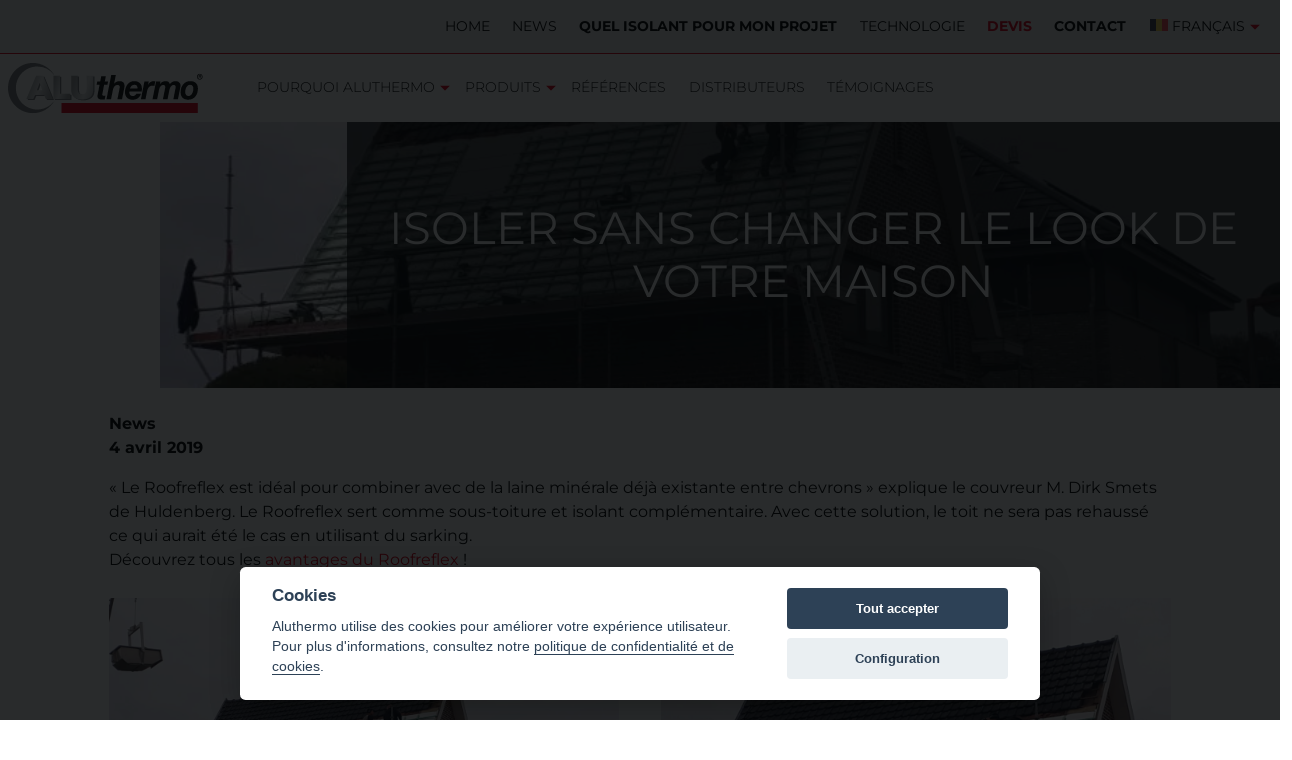

--- FILE ---
content_type: text/html; charset=UTF-8
request_url: https://www.aluthermo.com/isoler-sans-changer-le-look-de-votre-maison
body_size: 11643
content:
<!DOCTYPE html>
<html lang="fr-BE" class="">
<head>
    <!-- Google Tag Manager -->
    <script>
        // Define dataLayer and the gtag function.
        window.dataLayer = window.dataLayer || [];
        function gtag(){dataLayer.push(arguments);}

        // Set default consent to 'denied' as a placeholder
        // Determine actual values based on your own requirements
        gtag('consent', 'default', {
            'ad_storage': 'denied',
            'ad_user_data': 'denied',
            'ad_personalization': 'denied',
            'analytics_storage': 'denied'
        });
        </script>
	
	<script>(function(w,d,s,l,i){w[l]=w[l]||[];w[l].push({'gtm.start':
	new Date().getTime(),event:'gtm.js'});var f=d.getElementsByTagName(s)[0],
	j=d.createElement(s),dl=l!='dataLayer'?'&l='+l:'';j.async=true;j.src=
	'https://www.googletagmanager.com/gtm.js?id='+i+dl;f.parentNode.insertBefore(j,f);
	})(window,document,'script','dataLayer','GTM-TS85XJCC');</script>
	
        <script data-cookiecategory="tm" type="text/plain">
        gtag('consent', 'update', {
        'ad_user_data': 'granted',
        'ad_personalization': 'granted',
        'ad_storage': 'granted',
        'analytics_storage': 'granted'
        });
    </script>
    <!-- End Google Tag Manager -->
    <meta charset="UTF-8">
    <meta name="viewport" content="width=device-width, initial-scale=1.0">
    <!--    <meta name="theme-color" content="#6d9aea">-->
    <link rel="stylesheet" href="https://www.aluthermo.com/app/themes/aluthermo/assets/styles/app.css">      
	<script>
(function(g,e,o,id,t,a,r,ge,tl,y,s){
g.getElementsByTagName(o)[0].insertAdjacentHTML('afterbegin','<style id="georedirect-NtWfc1ciP0XDQOtFWV-style">body{opacity:0.0 !important;}</style>');
s=function(){g.getElementById('georedirect-NtWfc1ciP0XDQOtFWV-style').innerHTML='body{opacity:1.0 !important;}';};
t=g.getElementsByTagName(o)[0];y=g.createElement(e);y.async=true;
y.src='https://g10102301085.co/gr?id=-NtWfc1ciP0XDQOtFWV-&refurl='+g.referrer+'&winurl='+encodeURIComponent(window.location);
t.parentNode.insertBefore(y,t);y.onerror=function(){s()};
georedirectLoaded="undefined" != typeof georedirectLoaded ? georedirectLoaded:{};
georedirectLoaded['-NtWfc1ciP0XDQOtFWV-'] = function(redirect){var to=0;if(redirect){to=5000};setTimeout(function(){s();},to)};
setTimeout(function(){s();}, 8000);
})(document,'script','head');
</script><meta name='robots' content='index, follow, max-image-preview:large, max-snippet:-1, max-video-preview:-1' />
<link rel="alternate" hreflang="nl-be" href="https://www.aluthermo.com/nl/isoleren-zonder-de-look-van-uw-huis-te-veranderen" />
<link rel="alternate" hreflang="en" href="https://www.aluthermo.com/en/insulate-without-changing-the-look-of-your-house" />
<link rel="alternate" hreflang="fr-be" href="https://www.aluthermo.com/isoler-sans-changer-le-look-de-votre-maison" />
<link rel="alternate" hreflang="de" href="https://www.aluthermo.com/de/isolieren-ohne-den-look-ihres-hauses-zu-veraendern" />
<link rel="alternate" hreflang="x-default" href="https://www.aluthermo.com/isoler-sans-changer-le-look-de-votre-maison" />

	<!-- This site is optimized with the Yoast SEO plugin v21.5 - https://yoast.com/wordpress/plugins/seo/ -->
	<title>ISOLER SANS CHANGER LE LOOK DE VOTRE MAISON | Aluthermo</title>
	<link rel="canonical" href="https://www.aluthermo.com/isoler-sans-changer-le-look-de-votre-maison" />
	<meta property="og:locale" content="fr_FR" />
	<meta property="og:type" content="article" />
	<meta property="og:title" content="ISOLER SANS CHANGER LE LOOK DE VOTRE MAISON | Aluthermo" />
	<meta property="og:description" content="« Le Roofreflex est idéal pour combiner avec de la laine minérale déjà existante entre chevrons » explique le couvreur M. Dirk Smets de Huldenberg. Le Roofreflex sert comme sous-toiture et isolant complémentaire. Avec cette solution, le toit ne sera pas rehaussé ce qui aurait été le cas en utilisant du sarking. Découvrez tous les [&hellip;]" />
	<meta property="og:url" content="https://www.aluthermo.com/isoler-sans-changer-le-look-de-votre-maison" />
	<meta property="og:site_name" content="Aluthermo" />
	<meta property="article:published_time" content="2019-04-04T12:56:07+00:00" />
	<meta property="article:modified_time" content="2024-10-08T10:55:49+00:00" />
	<meta property="og:image" content="https://www.aluthermo.com/app/uploads/2022/08/Aluthermo_Roofreflex_Huldenberg_Dirk_Smets-3-e1554387977755.jpg" />
	<meta property="og:image:width" content="800" />
	<meta property="og:image:height" content="600" />
	<meta property="og:image:type" content="image/jpeg" />
	<meta name="author" content="azerty" />
	<meta name="twitter:card" content="summary_large_image" />
	<meta name="twitter:label1" content="Écrit par" />
	<meta name="twitter:data1" content="azerty" />
	<meta name="twitter:label2" content="Durée de lecture est." />
	<meta name="twitter:data2" content="1 minute" />
	<script type="application/ld+json" class="yoast-schema-graph">{"@context":"https://schema.org","@graph":[{"@type":"Article","@id":"https://www.aluthermo.com/isoler-sans-changer-le-look-de-votre-maison#article","isPartOf":{"@id":"https://www.aluthermo.com/isoler-sans-changer-le-look-de-votre-maison"},"author":{"name":"azerty","@id":"https://www.aluthermo.com/#/schema/person/7c2bc889a30f42d7b7d012f671a55b1a"},"headline":"ISOLER SANS CHANGER LE LOOK DE VOTRE MAISON","datePublished":"2019-04-04T12:56:07+00:00","dateModified":"2024-10-08T10:55:49+00:00","mainEntityOfPage":{"@id":"https://www.aluthermo.com/isoler-sans-changer-le-look-de-votre-maison"},"wordCount":69,"publisher":{"@id":"https://www.aluthermo.com/#organization"},"image":{"@id":"https://www.aluthermo.com/isoler-sans-changer-le-look-de-votre-maison#primaryimage"},"thumbnailUrl":"https://www.aluthermo.com/app/uploads/2022/08/Aluthermo_Roofreflex_Huldenberg_Dirk_Smets-3-e1554387977755.jpg","articleSection":["News"],"inLanguage":"fr-BE"},{"@type":"WebPage","@id":"https://www.aluthermo.com/isoler-sans-changer-le-look-de-votre-maison","url":"https://www.aluthermo.com/isoler-sans-changer-le-look-de-votre-maison","name":"ISOLER SANS CHANGER LE LOOK DE VOTRE MAISON | Aluthermo","isPartOf":{"@id":"https://www.aluthermo.com/#website"},"primaryImageOfPage":{"@id":"https://www.aluthermo.com/isoler-sans-changer-le-look-de-votre-maison#primaryimage"},"image":{"@id":"https://www.aluthermo.com/isoler-sans-changer-le-look-de-votre-maison#primaryimage"},"thumbnailUrl":"https://www.aluthermo.com/app/uploads/2022/08/Aluthermo_Roofreflex_Huldenberg_Dirk_Smets-3-e1554387977755.jpg","datePublished":"2019-04-04T12:56:07+00:00","dateModified":"2024-10-08T10:55:49+00:00","breadcrumb":{"@id":"https://www.aluthermo.com/isoler-sans-changer-le-look-de-votre-maison#breadcrumb"},"inLanguage":"fr-BE","potentialAction":[{"@type":"ReadAction","target":["https://www.aluthermo.com/isoler-sans-changer-le-look-de-votre-maison"]}]},{"@type":"ImageObject","inLanguage":"fr-BE","@id":"https://www.aluthermo.com/isoler-sans-changer-le-look-de-votre-maison#primaryimage","url":"https://www.aluthermo.com/app/uploads/2022/08/Aluthermo_Roofreflex_Huldenberg_Dirk_Smets-3-e1554387977755.jpg","contentUrl":"https://www.aluthermo.com/app/uploads/2022/08/Aluthermo_Roofreflex_Huldenberg_Dirk_Smets-3-e1554387977755.jpg","width":800,"height":600,"caption":"Aluthermo Roofreflex Huldenberg Dirk Smets 3 e1554387977755"},{"@type":"BreadcrumbList","@id":"https://www.aluthermo.com/isoler-sans-changer-le-look-de-votre-maison#breadcrumb","itemListElement":[{"@type":"ListItem","position":1,"name":"Home","item":"https://www.aluthermo.com/"},{"@type":"ListItem","position":2,"name":"News","item":"https://www.aluthermo.com/news"},{"@type":"ListItem","position":3,"name":"ISOLER SANS CHANGER LE LOOK DE VOTRE MAISON"}]},{"@type":"WebSite","@id":"https://www.aluthermo.com/#website","url":"https://www.aluthermo.com/","name":"Aluthermo","description":"","publisher":{"@id":"https://www.aluthermo.com/#organization"},"potentialAction":[{"@type":"SearchAction","target":{"@type":"EntryPoint","urlTemplate":"https://www.aluthermo.com/?s={search_term_string}"},"query-input":"required name=search_term_string"}],"inLanguage":"fr-BE"},{"@type":"Organization","@id":"https://www.aluthermo.com/#organization","name":"Aluthermo","url":"https://www.aluthermo.com/","logo":{"@type":"ImageObject","inLanguage":"fr-BE","@id":"https://www.aluthermo.com/#/schema/logo/image/","url":"https://www.aluthermo.com/app/uploads/2022/08/LogoAluthermo-high-resolution-e1559036102577.jpg","contentUrl":"https://www.aluthermo.com/app/uploads/2022/08/LogoAluthermo-high-resolution-e1559036102577.jpg","width":800,"height":247,"caption":"Aluthermo"},"image":{"@id":"https://www.aluthermo.com/#/schema/logo/image/"}},{"@type":"Person","@id":"https://www.aluthermo.com/#/schema/person/7c2bc889a30f42d7b7d012f671a55b1a","name":"azerty","image":{"@type":"ImageObject","inLanguage":"fr-BE","@id":"https://www.aluthermo.com/#/schema/person/image/","url":"https://secure.gravatar.com/avatar/eb852ab0f45a486f94ec350cad80a1a7?s=96&d=mm&r=g","contentUrl":"https://secure.gravatar.com/avatar/eb852ab0f45a486f94ec350cad80a1a7?s=96&d=mm&r=g","caption":"azerty"},"sameAs":["https://www.aluthermo.com/wordpress"]}]}</script>
	<!-- / Yoast SEO plugin. -->


<link rel='dns-prefetch' href='//cdn.jsdelivr.net' />
<style id='classic-theme-styles-inline-css' type='text/css'>
/*! This file is auto-generated */
.wp-block-button__link{color:#fff;background-color:#32373c;border-radius:9999px;box-shadow:none;text-decoration:none;padding:calc(.667em + 2px) calc(1.333em + 2px);font-size:1.125em}.wp-block-file__button{background:#32373c;color:#fff;text-decoration:none}
</style>
<style id='global-styles-inline-css' type='text/css'>
body{--wp--preset--color--black: #000000;--wp--preset--color--cyan-bluish-gray: #abb8c3;--wp--preset--color--white: #ffffff;--wp--preset--color--pale-pink: #f78da7;--wp--preset--color--vivid-red: #cf2e2e;--wp--preset--color--luminous-vivid-orange: #ff6900;--wp--preset--color--luminous-vivid-amber: #fcb900;--wp--preset--color--light-green-cyan: #7bdcb5;--wp--preset--color--vivid-green-cyan: #00d084;--wp--preset--color--pale-cyan-blue: #8ed1fc;--wp--preset--color--vivid-cyan-blue: #0693e3;--wp--preset--color--vivid-purple: #9b51e0;--wp--preset--gradient--vivid-cyan-blue-to-vivid-purple: linear-gradient(135deg,rgba(6,147,227,1) 0%,rgb(155,81,224) 100%);--wp--preset--gradient--light-green-cyan-to-vivid-green-cyan: linear-gradient(135deg,rgb(122,220,180) 0%,rgb(0,208,130) 100%);--wp--preset--gradient--luminous-vivid-amber-to-luminous-vivid-orange: linear-gradient(135deg,rgba(252,185,0,1) 0%,rgba(255,105,0,1) 100%);--wp--preset--gradient--luminous-vivid-orange-to-vivid-red: linear-gradient(135deg,rgba(255,105,0,1) 0%,rgb(207,46,46) 100%);--wp--preset--gradient--very-light-gray-to-cyan-bluish-gray: linear-gradient(135deg,rgb(238,238,238) 0%,rgb(169,184,195) 100%);--wp--preset--gradient--cool-to-warm-spectrum: linear-gradient(135deg,rgb(74,234,220) 0%,rgb(151,120,209) 20%,rgb(207,42,186) 40%,rgb(238,44,130) 60%,rgb(251,105,98) 80%,rgb(254,248,76) 100%);--wp--preset--gradient--blush-light-purple: linear-gradient(135deg,rgb(255,206,236) 0%,rgb(152,150,240) 100%);--wp--preset--gradient--blush-bordeaux: linear-gradient(135deg,rgb(254,205,165) 0%,rgb(254,45,45) 50%,rgb(107,0,62) 100%);--wp--preset--gradient--luminous-dusk: linear-gradient(135deg,rgb(255,203,112) 0%,rgb(199,81,192) 50%,rgb(65,88,208) 100%);--wp--preset--gradient--pale-ocean: linear-gradient(135deg,rgb(255,245,203) 0%,rgb(182,227,212) 50%,rgb(51,167,181) 100%);--wp--preset--gradient--electric-grass: linear-gradient(135deg,rgb(202,248,128) 0%,rgb(113,206,126) 100%);--wp--preset--gradient--midnight: linear-gradient(135deg,rgb(2,3,129) 0%,rgb(40,116,252) 100%);--wp--preset--font-size--small: 13px;--wp--preset--font-size--medium: 20px;--wp--preset--font-size--large: 36px;--wp--preset--font-size--x-large: 42px;--wp--preset--spacing--20: 0.44rem;--wp--preset--spacing--30: 0.67rem;--wp--preset--spacing--40: 1rem;--wp--preset--spacing--50: 1.5rem;--wp--preset--spacing--60: 2.25rem;--wp--preset--spacing--70: 3.38rem;--wp--preset--spacing--80: 5.06rem;--wp--preset--shadow--natural: 6px 6px 9px rgba(0, 0, 0, 0.2);--wp--preset--shadow--deep: 12px 12px 50px rgba(0, 0, 0, 0.4);--wp--preset--shadow--sharp: 6px 6px 0px rgba(0, 0, 0, 0.2);--wp--preset--shadow--outlined: 6px 6px 0px -3px rgba(255, 255, 255, 1), 6px 6px rgba(0, 0, 0, 1);--wp--preset--shadow--crisp: 6px 6px 0px rgba(0, 0, 0, 1);}:where(.is-layout-flex){gap: 0.5em;}:where(.is-layout-grid){gap: 0.5em;}body .is-layout-flow > .alignleft{float: left;margin-inline-start: 0;margin-inline-end: 2em;}body .is-layout-flow > .alignright{float: right;margin-inline-start: 2em;margin-inline-end: 0;}body .is-layout-flow > .aligncenter{margin-left: auto !important;margin-right: auto !important;}body .is-layout-constrained > .alignleft{float: left;margin-inline-start: 0;margin-inline-end: 2em;}body .is-layout-constrained > .alignright{float: right;margin-inline-start: 2em;margin-inline-end: 0;}body .is-layout-constrained > .aligncenter{margin-left: auto !important;margin-right: auto !important;}body .is-layout-constrained > :where(:not(.alignleft):not(.alignright):not(.alignfull)){max-width: var(--wp--style--global--content-size);margin-left: auto !important;margin-right: auto !important;}body .is-layout-constrained > .alignwide{max-width: var(--wp--style--global--wide-size);}body .is-layout-flex{display: flex;}body .is-layout-flex{flex-wrap: wrap;align-items: center;}body .is-layout-flex > *{margin: 0;}body .is-layout-grid{display: grid;}body .is-layout-grid > *{margin: 0;}:where(.wp-block-columns.is-layout-flex){gap: 2em;}:where(.wp-block-columns.is-layout-grid){gap: 2em;}:where(.wp-block-post-template.is-layout-flex){gap: 1.25em;}:where(.wp-block-post-template.is-layout-grid){gap: 1.25em;}.has-black-color{color: var(--wp--preset--color--black) !important;}.has-cyan-bluish-gray-color{color: var(--wp--preset--color--cyan-bluish-gray) !important;}.has-white-color{color: var(--wp--preset--color--white) !important;}.has-pale-pink-color{color: var(--wp--preset--color--pale-pink) !important;}.has-vivid-red-color{color: var(--wp--preset--color--vivid-red) !important;}.has-luminous-vivid-orange-color{color: var(--wp--preset--color--luminous-vivid-orange) !important;}.has-luminous-vivid-amber-color{color: var(--wp--preset--color--luminous-vivid-amber) !important;}.has-light-green-cyan-color{color: var(--wp--preset--color--light-green-cyan) !important;}.has-vivid-green-cyan-color{color: var(--wp--preset--color--vivid-green-cyan) !important;}.has-pale-cyan-blue-color{color: var(--wp--preset--color--pale-cyan-blue) !important;}.has-vivid-cyan-blue-color{color: var(--wp--preset--color--vivid-cyan-blue) !important;}.has-vivid-purple-color{color: var(--wp--preset--color--vivid-purple) !important;}.has-black-background-color{background-color: var(--wp--preset--color--black) !important;}.has-cyan-bluish-gray-background-color{background-color: var(--wp--preset--color--cyan-bluish-gray) !important;}.has-white-background-color{background-color: var(--wp--preset--color--white) !important;}.has-pale-pink-background-color{background-color: var(--wp--preset--color--pale-pink) !important;}.has-vivid-red-background-color{background-color: var(--wp--preset--color--vivid-red) !important;}.has-luminous-vivid-orange-background-color{background-color: var(--wp--preset--color--luminous-vivid-orange) !important;}.has-luminous-vivid-amber-background-color{background-color: var(--wp--preset--color--luminous-vivid-amber) !important;}.has-light-green-cyan-background-color{background-color: var(--wp--preset--color--light-green-cyan) !important;}.has-vivid-green-cyan-background-color{background-color: var(--wp--preset--color--vivid-green-cyan) !important;}.has-pale-cyan-blue-background-color{background-color: var(--wp--preset--color--pale-cyan-blue) !important;}.has-vivid-cyan-blue-background-color{background-color: var(--wp--preset--color--vivid-cyan-blue) !important;}.has-vivid-purple-background-color{background-color: var(--wp--preset--color--vivid-purple) !important;}.has-black-border-color{border-color: var(--wp--preset--color--black) !important;}.has-cyan-bluish-gray-border-color{border-color: var(--wp--preset--color--cyan-bluish-gray) !important;}.has-white-border-color{border-color: var(--wp--preset--color--white) !important;}.has-pale-pink-border-color{border-color: var(--wp--preset--color--pale-pink) !important;}.has-vivid-red-border-color{border-color: var(--wp--preset--color--vivid-red) !important;}.has-luminous-vivid-orange-border-color{border-color: var(--wp--preset--color--luminous-vivid-orange) !important;}.has-luminous-vivid-amber-border-color{border-color: var(--wp--preset--color--luminous-vivid-amber) !important;}.has-light-green-cyan-border-color{border-color: var(--wp--preset--color--light-green-cyan) !important;}.has-vivid-green-cyan-border-color{border-color: var(--wp--preset--color--vivid-green-cyan) !important;}.has-pale-cyan-blue-border-color{border-color: var(--wp--preset--color--pale-cyan-blue) !important;}.has-vivid-cyan-blue-border-color{border-color: var(--wp--preset--color--vivid-cyan-blue) !important;}.has-vivid-purple-border-color{border-color: var(--wp--preset--color--vivid-purple) !important;}.has-vivid-cyan-blue-to-vivid-purple-gradient-background{background: var(--wp--preset--gradient--vivid-cyan-blue-to-vivid-purple) !important;}.has-light-green-cyan-to-vivid-green-cyan-gradient-background{background: var(--wp--preset--gradient--light-green-cyan-to-vivid-green-cyan) !important;}.has-luminous-vivid-amber-to-luminous-vivid-orange-gradient-background{background: var(--wp--preset--gradient--luminous-vivid-amber-to-luminous-vivid-orange) !important;}.has-luminous-vivid-orange-to-vivid-red-gradient-background{background: var(--wp--preset--gradient--luminous-vivid-orange-to-vivid-red) !important;}.has-very-light-gray-to-cyan-bluish-gray-gradient-background{background: var(--wp--preset--gradient--very-light-gray-to-cyan-bluish-gray) !important;}.has-cool-to-warm-spectrum-gradient-background{background: var(--wp--preset--gradient--cool-to-warm-spectrum) !important;}.has-blush-light-purple-gradient-background{background: var(--wp--preset--gradient--blush-light-purple) !important;}.has-blush-bordeaux-gradient-background{background: var(--wp--preset--gradient--blush-bordeaux) !important;}.has-luminous-dusk-gradient-background{background: var(--wp--preset--gradient--luminous-dusk) !important;}.has-pale-ocean-gradient-background{background: var(--wp--preset--gradient--pale-ocean) !important;}.has-electric-grass-gradient-background{background: var(--wp--preset--gradient--electric-grass) !important;}.has-midnight-gradient-background{background: var(--wp--preset--gradient--midnight) !important;}.has-small-font-size{font-size: var(--wp--preset--font-size--small) !important;}.has-medium-font-size{font-size: var(--wp--preset--font-size--medium) !important;}.has-large-font-size{font-size: var(--wp--preset--font-size--large) !important;}.has-x-large-font-size{font-size: var(--wp--preset--font-size--x-large) !important;}
.wp-block-navigation a:where(:not(.wp-element-button)){color: inherit;}
:where(.wp-block-post-template.is-layout-flex){gap: 1.25em;}:where(.wp-block-post-template.is-layout-grid){gap: 1.25em;}
:where(.wp-block-columns.is-layout-flex){gap: 2em;}:where(.wp-block-columns.is-layout-grid){gap: 2em;}
.wp-block-pullquote{font-size: 1.5em;line-height: 1.6;}
</style>
<link rel='stylesheet' id='contact-form-7-css' href='https://www.aluthermo.com/app/plugins/contact-form-7/includes/css/styles.css?ver=5.8.3' type='text/css' media='all' />
<link rel='stylesheet' id='cookie-consent-css' href='https://cdn.jsdelivr.net/gh/orestbida/cookieconsent@v2.8.0/dist/cookieconsent.css' type='text/css' media='screen' />
<link rel='stylesheet' id='ets-cookies-manager-css' href='https://www.aluthermo.com/app/plugins/wp-eteamsys-cookies-manager/assets/css/style.css?ver=1.1.0' type='text/css' media='screen' />
<link rel='stylesheet' id='wpml-legacy-horizontal-list-0-css' href='https://www.aluthermo.com/app/plugins/sitepress-multilingual-cms/templates/language-switchers/legacy-list-horizontal/style.min.css?ver=1' type='text/css' media='all' />
<style id='wpml-legacy-horizontal-list-0-inline-css' type='text/css'>
.wpml-ls-statics-footer a, .wpml-ls-statics-footer .wpml-ls-sub-menu a, .wpml-ls-statics-footer .wpml-ls-sub-menu a:link, .wpml-ls-statics-footer li:not(.wpml-ls-current-language) .wpml-ls-link, .wpml-ls-statics-footer li:not(.wpml-ls-current-language) .wpml-ls-link:link {color:#444444;background-color:#ffffff;}.wpml-ls-statics-footer a, .wpml-ls-statics-footer .wpml-ls-sub-menu a:hover,.wpml-ls-statics-footer .wpml-ls-sub-menu a:focus, .wpml-ls-statics-footer .wpml-ls-sub-menu a:link:hover, .wpml-ls-statics-footer .wpml-ls-sub-menu a:link:focus {color:#000000;background-color:#eeeeee;}.wpml-ls-statics-footer .wpml-ls-current-language > a {color:#444444;background-color:#ffffff;}.wpml-ls-statics-footer .wpml-ls-current-language:hover>a, .wpml-ls-statics-footer .wpml-ls-current-language>a:focus {color:#000000;background-color:#eeeeee;}
</style>
<link rel='stylesheet' id='wpml-menu-item-0-css' href='https://www.aluthermo.com/app/plugins/sitepress-multilingual-cms/templates/language-switchers/menu-item/style.min.css?ver=1' type='text/css' media='all' />
<script type='text/javascript' id='wpml-cookie-js-extra'>
/* <![CDATA[ */
var wpml_cookies = {"wp-wpml_current_language":{"value":"fr","expires":1,"path":"\/"}};
var wpml_cookies = {"wp-wpml_current_language":{"value":"fr","expires":1,"path":"\/"}};
/* ]]> */
</script>
<script id="wpml-cookie-js" type="text/javascript" src="https://www.aluthermo.com/app/plugins/sitepress-multilingual-cms/res/js/cookies/language-cookie.js?ver=4.6.11"></script><link rel="EditURI" type="application/rsd+xml" title="RSD" href="https://www.aluthermo.com/wp/xmlrpc.php?rsd" />
<meta name="generator" content="WordPress 6.3.1" />
<link rel='shortlink' href='https://www.aluthermo.com/?p=64964' />
<meta name="generator" content="WPML ver:4.6.11 stt:7,12,37,1,4,67,3,27,66,40,45;" />
<link rel="icon" href="https://www.aluthermo.com/app/uploads/2022/06/favicon-aluthermo-150x150.png" sizes="32x32" />
<link rel="icon" href="https://www.aluthermo.com/app/uploads/2022/06/favicon-aluthermo.png" sizes="192x192" />
<link rel="apple-touch-icon" href="https://www.aluthermo.com/app/uploads/2022/06/favicon-aluthermo.png" />
<meta name="msapplication-TileImage" content="https://www.aluthermo.com/app/uploads/2022/06/favicon-aluthermo.png" />
		<style type="text/css" id="wp-custom-css">
			.img_post {
    width: 30%!important;
}

@media (max-width: 769px) {
.img_post  {
  width: 100%!important;
	}}

 .offsethash:before { 
      display: block; 
      content: " "; 
        height: 150px;      /* Give height of your fixed element */
            margin-top: -150px; /* Give negative margin of your fixed element */  	
            visibility: hidden; 
    }		</style>
		</head>
<body data-rsssl=1 class="post-template-default single single-post postid-64964 single-format-standard">
<!-- Google Tag Manager (noscript) -->
<noscript data-cookiecategory="tm" type="text/plain"><iframe src="https://www.googletagmanager.com/ns.html?id=GTM-TS85XJCC"
height="0" width="0" style="display:none;visibility:hidden"></iframe></noscript>
<!-- End Google Tag Manager (noscript) -->
<div data-scroll-container>
    <main role="main">
		<header class="header" id="page_header">

    <div class="container-fluid top-nav " id="no_fixed">
        <div class="row">
                      
            <div class="col-auto ps-2 d-flex top-nav__contact-wrapper justify-content-end align-items-center">
                                    <div class="ms-auto header-menu__navigation d-none d-lg-block"><ul id="menu-top-bar-fr" class="menu"><li id="menu-item-945" class="menu-item menu-item-type-post_type menu-item-object-page menu-item-home menu-item-945"><a href="https://www.aluthermo.com/">Home</a></li>
<li id="menu-item-669" class="menu-item menu-item-type-post_type menu-item-object-page current_page_parent menu-item-669"><a href="https://www.aluthermo.com/news">News</a></li>
<li id="menu-item-93171" class="top-menu-bold menu-item menu-item-type-post_type menu-item-object-page menu-item-93171"><a href="https://www.aluthermo.com/vos-besoins-isolation">Quel isolant pour mon projet</a></li>
<li id="menu-item-67627" class="menu-item menu-item-type-post_type menu-item-object-page menu-item-67627"><a href="https://www.aluthermo.com/aluthermo-et-lindustrie">Technologie</a></li>
<li id="menu-item-69039" class="top-menu-red top-menu-bold menu-item menu-item-type-post_type menu-item-object-page menu-item-69039"><a href="https://www.aluthermo.com/devis">Devis</a></li>
<li id="menu-item-667" class="top-menu-bold menu-item menu-item-type-post_type menu-item-object-page menu-item-667"><a href="https://www.aluthermo.com/contact">Contact</a></li>
</ul></div>
                                

            </div>
            <div class="col-auto me-3 p-0">
                <div class="d-flex header-menu__navigation language-switcher"><ul id="menu-language-menu" class="navbar-nav d-flex language-switcher-btn"><li id="menu-item-wpml-ls-14-fr" class="menu-item wpml-ls-slot-14 wpml-ls-item wpml-ls-item-fr wpml-ls-current-language wpml-ls-menu-item menu-item-type-wpml_ls_menu_item menu-item-object-wpml_ls_menu_item menu-item-has-children menu-item-wpml-ls-14-fr"><a title="Français" href="https://www.aluthermo.com/isoler-sans-changer-le-look-de-votre-maison"><img
            class="wpml-ls-flag"
            src="https://www.aluthermo.com/app/uploads/flags/be.svg"
            alt=""
            
            
    /><span class="wpml-ls-native" lang="fr">Français</span></a>
<ul class="sub-menu">
	<li id="menu-item-wpml-ls-14-nl" class="menu-item wpml-ls-slot-14 wpml-ls-item wpml-ls-item-nl wpml-ls-menu-item wpml-ls-first-item menu-item-type-wpml_ls_menu_item menu-item-object-wpml_ls_menu_item menu-item-wpml-ls-14-nl"><a title="Nederlands" href="https://www.aluthermo.com/nl/isoleren-zonder-de-look-van-uw-huis-te-veranderen"><img
            class="wpml-ls-flag"
            src="https://www.aluthermo.com/app/uploads/flags/be.svg"
            alt=""
            
            
    /><span class="wpml-ls-native" lang="nl">Nederlands</span></a></li>
	<li id="menu-item-wpml-ls-14-nl-nl" class="menu-item wpml-ls-slot-14 wpml-ls-item wpml-ls-item-nl-nl wpml-ls-menu-item menu-item-type-wpml_ls_menu_item menu-item-object-wpml_ls_menu_item menu-item-wpml-ls-14-nl-nl"><a title="Nederlands" href="https://www.aluthermo.com/nl-nl"><img
            class="wpml-ls-flag"
            src="https://www.aluthermo.com/app/uploads/flags/nl.svg"
            alt=""
            
            
    /><span class="wpml-ls-native" lang="nl-nl">Nederlands</span></a></li>
	<li id="menu-item-wpml-ls-14-en" class="menu-item wpml-ls-slot-14 wpml-ls-item wpml-ls-item-en wpml-ls-menu-item menu-item-type-wpml_ls_menu_item menu-item-object-wpml_ls_menu_item menu-item-wpml-ls-14-en"><a title="English" href="https://www.aluthermo.com/en/insulate-without-changing-the-look-of-your-house"><img
            class="wpml-ls-flag"
            src="https://www.aluthermo.com/app/plugins/sitepress-multilingual-cms/res/flags/en.svg"
            alt=""
            
            
    /><span class="wpml-ls-native" lang="en">English</span></a></li>
	<li id="menu-item-wpml-ls-14-fr-fr" class="menu-item wpml-ls-slot-14 wpml-ls-item wpml-ls-item-fr-fr wpml-ls-menu-item menu-item-type-wpml_ls_menu_item menu-item-object-wpml_ls_menu_item menu-item-wpml-ls-14-fr-fr"><a title="Français" href="https://www.aluthermo.com/fr-fr"><img
            class="wpml-ls-flag"
            src="https://www.aluthermo.com/app/uploads/flags/fr.svg"
            alt=""
            
            
    /><span class="wpml-ls-native" lang="fr-fr">Français</span></a></li>
	<li id="menu-item-wpml-ls-14-de" class="menu-item wpml-ls-slot-14 wpml-ls-item wpml-ls-item-de wpml-ls-menu-item menu-item-type-wpml_ls_menu_item menu-item-object-wpml_ls_menu_item menu-item-wpml-ls-14-de"><a title="Deutsch" href="https://www.aluthermo.com/de/isolieren-ohne-den-look-ihres-hauses-zu-veraendern"><img
            class="wpml-ls-flag"
            src="https://www.aluthermo.com/app/plugins/sitepress-multilingual-cms/res/flags/de.svg"
            alt=""
            
            
    /><span class="wpml-ls-native" lang="de">Deutsch</span></a></li>
	<li id="menu-item-wpml-ls-14-it" class="menu-item wpml-ls-slot-14 wpml-ls-item wpml-ls-item-it wpml-ls-menu-item menu-item-type-wpml_ls_menu_item menu-item-object-wpml_ls_menu_item menu-item-wpml-ls-14-it"><a title="Italiano" href="https://www.aluthermo.com/it"><img
            class="wpml-ls-flag"
            src="https://www.aluthermo.com/app/plugins/sitepress-multilingual-cms/res/flags/it.svg"
            alt=""
            
            
    /><span class="wpml-ls-native" lang="it">Italiano</span></a></li>
	<li id="menu-item-wpml-ls-14-ru" class="menu-item wpml-ls-slot-14 wpml-ls-item wpml-ls-item-ru wpml-ls-menu-item menu-item-type-wpml_ls_menu_item menu-item-object-wpml_ls_menu_item menu-item-wpml-ls-14-ru"><a title="Русский" href="https://www.aluthermo.com/ru"><img
            class="wpml-ls-flag"
            src="https://www.aluthermo.com/app/plugins/sitepress-multilingual-cms/res/flags/ru.svg"
            alt=""
            
            
    /><span class="wpml-ls-native" lang="ru">Русский</span></a></li>
	<li id="menu-item-wpml-ls-14-da" class="menu-item wpml-ls-slot-14 wpml-ls-item wpml-ls-item-da wpml-ls-menu-item menu-item-type-wpml_ls_menu_item menu-item-object-wpml_ls_menu_item menu-item-wpml-ls-14-da"><a title="Dansk" href="//www.aluthermo.dk"><img
            class="wpml-ls-flag"
            src="https://www.aluthermo.com/app/plugins/sitepress-multilingual-cms/res/flags/da.svg"
            alt=""
            
            
    /><span class="wpml-ls-native" lang="da">Dansk</span></a></li>
	<li id="menu-item-wpml-ls-14-bg" class="menu-item wpml-ls-slot-14 wpml-ls-item wpml-ls-item-bg wpml-ls-menu-item menu-item-type-wpml_ls_menu_item menu-item-object-wpml_ls_menu_item menu-item-wpml-ls-14-bg"><a title="Български" href="//aluthermo.bg"><img
            class="wpml-ls-flag"
            src="https://www.aluthermo.com/app/plugins/sitepress-multilingual-cms/res/flags/bg.svg"
            alt=""
            
            
    /><span class="wpml-ls-native" lang="bg">Български</span></a></li>
	<li id="menu-item-wpml-ls-14-pl" class="menu-item wpml-ls-slot-14 wpml-ls-item wpml-ls-item-pl wpml-ls-menu-item wpml-ls-last-item menu-item-type-wpml_ls_menu_item menu-item-object-wpml_ls_menu_item menu-item-wpml-ls-14-pl"><a title="Polski" href="//aluthermo.com.pl"><img
            class="wpml-ls-flag"
            src="https://www.aluthermo.com/app/plugins/sitepress-multilingual-cms/res/flags/pl.svg"
            alt=""
            
            
    /><span class="wpml-ls-native" lang="pl">Polski</span></a></li>
</ul>
</li>
</ul></div>
            </div> 
        </div>
    </div>
    <div class="container-fluid header-menu px-0" id="menu_primary">
        <div class="row d-flex align-items-center gx-0">
            <div class="col-6 col-lg-2 pt-2 pb-2 ps-2">
                <div class="header-menu__logo">
                    <a href="https://www.aluthermo.com/">
                        <img src="https://www.aluthermo.com/app/themes/aluthermo/assets/images/logo.svg"
                             alt="Logo">
                    </a>
                </div>
            </div>
            <div class="d-none d-lg-block col-lg-10 pe-0">
                <div class="main-nav">
                                            <div class="ms-auto header-menu__navigation"><ul id="menu-main-menu" class="menu"><li id="menu-item-29" class="menu-item menu-item-type-post_type menu-item-object-page menu-item-has-children menu-item-29"><a href="https://www.aluthermo.com/pourquoi-aluthermo">Pourquoi Aluthermo</a>
<ul class="sub-menu">
	<li id="menu-item-656" class="menu-item menu-item-type-post_type menu-item-object-page menu-item-656"><a href="https://www.aluthermo.com/pourquoi-aluthermo/pourquoi-isoler">Pourquoi isoler ?</a></li>
	<li id="menu-item-67256" class="menu-item menu-item-type-post_type menu-item-object-page menu-item-67256"><a href="https://www.aluthermo.com/pourquoi-aluthermo">Pourquoi Aluthermo ?</a></li>
	<li id="menu-item-1156" class="menu-item menu-item-type-post_type menu-item-object-page menu-item-1156"><a href="https://www.aluthermo.com/pourquoi-aluthermo/performance-mesuree">Performance mesurée</a></li>
	<li id="menu-item-1157" class="menu-item menu-item-type-post_type menu-item-object-page menu-item-1157"><a href="https://www.aluthermo.com/pourquoi-aluthermo/peb">Aluthermo et le PEB</a></li>
</ul>
</li>
<li id="menu-item-30" class="menu-item menu-item-type-post_type menu-item-object-page menu-item-has-children menu-item-30"><a href="https://www.aluthermo.com/produits-isolation-mince">Produits</a>
<ul class="sub-menu">
	<li id="menu-item-2331" class="menu-item menu-item-type-post_type menu-item-object-page menu-item-2331"><a href="https://www.aluthermo.com/produits-isolation-mince/roofreflex">Roofreflex</a></li>
	<li id="menu-item-2330" class="menu-item menu-item-type-post_type menu-item-object-page menu-item-2330"><a href="https://www.aluthermo.com/produits-isolation-mince/quattro">Quattro</a></li>
	<li id="menu-item-2326" class="menu-item menu-item-type-post_type menu-item-object-page menu-item-2326"><a href="https://www.aluthermo.com/produits-isolation-mince/densima">Densima</a></li>
	<li id="menu-item-2329" class="menu-item menu-item-type-post_type menu-item-object-page menu-item-2329"><a href="https://www.aluthermo.com/produits-isolation-mince/optima">Optima</a></li>
	<li id="menu-item-50020" class="menu-item menu-item-type-post_type menu-item-object-page menu-item-50020"><a href="https://www.aluthermo.com/produits-isolation-mince/reverso-pare-vapeur-isolant">Reverso</a></li>
	<li id="menu-item-2328" class="menu-item menu-item-type-post_type menu-item-object-page menu-item-2328"><a href="https://www.aluthermo.com/produits-isolation-mince/vapreflex">Vapreflex</a></li>
	<li id="menu-item-2325" class="menu-item menu-item-type-post_type menu-item-object-page menu-item-2325"><a href="https://www.aluthermo.com/produits-isolation-mince/aluthermo-7-14-21">7mm et 21mm</a></li>
	<li id="menu-item-2327" class="menu-item menu-item-type-post_type menu-item-object-page menu-item-2327"><a href="https://www.aluthermo.com/produits-isolation-mince/aluthermo-aluphonic">Aluphonic</a></li>
</ul>
</li>
<li id="menu-item-31" class="menu-item menu-item-type-post_type menu-item-object-page menu-item-31"><a href="https://www.aluthermo.com/references">Références</a></li>
<li id="menu-item-88408" class="menu-item menu-item-type-post_type menu-item-object-page menu-item-88408"><a href="https://www.aluthermo.com/distributeurs">Distributeurs</a></li>
<li id="menu-item-32" class="menu-item menu-item-type-post_type menu-item-object-page menu-item-32"><a href="https://www.aluthermo.com/temoignages-isolation-aluthermo">Témoignages</a></li>
</ul></div>
                                    </div>

            </div>
            <div class="header-menu__hamburger-icon d-flex d-lg-none col-6  justify-content-end align-items-center"
                 id="js-header-menu-hamburger">
                <svg width="100" height="100" viewBox="0 0 100 100">
                    <path class="line line1"
                          d="M 20,29.000046 H 80.000231 C 80.000231,29.000046 94.498839,28.817352 94.532987,66.711331 94.543142,77.980673 90.966081,81.670246 85.259173,81.668997 79.552261,81.667751 75.000211,74.999942 75.000211,74.999942 L 25.000021,25.000058"/>
                    <path class="line line2" d="M 20,50 H 80"/>
                    <path class="line line3"
                          d="M 20,70.999954 H 80.000231 C 80.000231,70.999954 94.498839,71.182648 94.532987,33.288669 94.543142,22.019327 90.966081,18.329754 85.259173,18.331003 79.552261,18.332249 75.000211,25.000058 75.000211,25.000058 L 25.000021,74.999942"/>
                </svg>
            </div>
        </div>
    </div>


    <div class="hamburger-content">
        <div class="hamburger-content-wrapper d-flex justify-content-center">
            <div class="container-fluid container-lg">

                                    <div class="ms-auto header-menu__navigation"><ul id="menu-mobile-menu-fr" class="navbar-nav d-block d-xl-none"><li id="menu-item-17938" class="menu-item menu-item-type-post_type menu-item-object-page menu-item-home menu-item-17938"><a href="https://www.aluthermo.com/">Home</a></li>
<li id="menu-item-30583" class="menu-item menu-item-type-post_type menu-item-object-page menu-item-has-children menu-item-30583"><a href="https://www.aluthermo.com/pourquoi-aluthermo">Pourquoi Aluthermo</a>
<ul class="sub-menu">
	<li id="menu-item-30586" class="menu-item menu-item-type-post_type menu-item-object-page menu-item-30586"><a href="https://www.aluthermo.com/pourquoi-aluthermo/pourquoi-isoler">Pourquoi isoler ?</a></li>
	<li id="menu-item-67530" class="menu-item menu-item-type-post_type menu-item-object-page menu-item-67530"><a href="https://www.aluthermo.com/pourquoi-aluthermo">Pourquoi Aluthermo</a></li>
	<li id="menu-item-30585" class="menu-item menu-item-type-post_type menu-item-object-page menu-item-30585"><a href="https://www.aluthermo.com/pourquoi-aluthermo/performance-mesuree">Performance mesurée</a></li>
	<li id="menu-item-30584" class="menu-item menu-item-type-post_type menu-item-object-page menu-item-30584"><a href="https://www.aluthermo.com/pourquoi-aluthermo/peb">Aluthermo et le PEB</a></li>
</ul>
</li>
<li id="menu-item-17941" class="menu-item menu-item-type-post_type menu-item-object-page menu-item-has-children menu-item-17941"><a href="https://www.aluthermo.com/produits-isolation-mince">Produits</a>
<ul class="sub-menu">
	<li id="menu-item-30596" class="menu-item menu-item-type-post_type menu-item-object-page menu-item-30596"><a href="https://www.aluthermo.com/produits-isolation-mince/roofreflex">Roofreflex</a></li>
	<li id="menu-item-30592" class="menu-item menu-item-type-post_type menu-item-object-page menu-item-30592"><a href="https://www.aluthermo.com/produits-isolation-mince/quattro">Quattro</a></li>
	<li id="menu-item-30591" class="menu-item menu-item-type-post_type menu-item-object-page menu-item-30591"><a href="https://www.aluthermo.com/produits-isolation-mince/optima">Optima</a></li>
	<li id="menu-item-30588" class="menu-item menu-item-type-post_type menu-item-object-page menu-item-30588"><a href="https://www.aluthermo.com/produits-isolation-mince/densima">Densima</a></li>
	<li id="menu-item-50021" class="menu-item menu-item-type-post_type menu-item-object-page menu-item-50021"><a href="https://www.aluthermo.com/produits-isolation-mince/reverso-pare-vapeur-isolant">Reverso</a></li>
	<li id="menu-item-30590" class="menu-item menu-item-type-post_type menu-item-object-page menu-item-30590"><a href="https://www.aluthermo.com/produits-isolation-mince/vapreflex">Vapreflex</a></li>
	<li id="menu-item-30587" class="menu-item menu-item-type-post_type menu-item-object-page menu-item-30587"><a href="https://www.aluthermo.com/produits-isolation-mince/aluthermo-7-14-21">7mm et 21mm</a></li>
	<li id="menu-item-30589" class="menu-item menu-item-type-post_type menu-item-object-page menu-item-30589"><a href="https://www.aluthermo.com/produits-isolation-mince/aluthermo-aluphonic">Aluphonic</a></li>
</ul>
</li>
<li id="menu-item-30595" class="menu-item menu-item-type-post_type menu-item-object-page menu-item-30595"><a href="https://www.aluthermo.com/vos-besoins-isolation">Quel isolant pour mon projet</a></li>
<li id="menu-item-30593" class="menu-item menu-item-type-post_type menu-item-object-page menu-item-30593"><a href="https://www.aluthermo.com/references">Références</a></li>
<li id="menu-item-99158" class="menu-item menu-item-type-post_type menu-item-object-page menu-item-99158"><a href="https://www.aluthermo.com/distributeurs">Distributeurs</a></li>
<li id="menu-item-30594" class="menu-item menu-item-type-post_type menu-item-object-page menu-item-30594"><a href="https://www.aluthermo.com/temoignages-isolation-aluthermo">Témoignages</a></li>
<li id="menu-item-17939" class="menu-item menu-item-type-post_type menu-item-object-page current_page_parent menu-item-17939"><a href="https://www.aluthermo.com/news">News</a></li>
<li id="menu-item-69042" class="menu-item menu-item-type-post_type menu-item-object-page menu-item-69042"><a href="https://www.aluthermo.com/devis">Devis</a></li>
<li id="menu-item-17940" class="menu-item menu-item-type-post_type menu-item-object-page menu-item-17940"><a href="https://www.aluthermo.com/contact">Contact</a></li>
</ul></div>
                
            </div>
        </div>
    </div>
</header><section type="post-single">

        <div class="container-fluid px-0 container-fluid-right"
             data-scroll-section>

                            <div class="col-12 post-single__header">
                    <div class="post_thumbnail_wrapper"
                         style="background-image: url(https://www.aluthermo.com/app/uploads/2022/08/Aluthermo_Roofreflex_Huldenberg_Dirk_Smets-3-e1554387977755.jpg)">

                        <header class="col-12 col-md-10 offset-0 offset-md-2 hero_post_wrapper">
                            <h1 class="entry-title">ISOLER SANS CHANGER LE LOOK DE VOTRE MAISON</h1>
                        </header>

                    </div>
                </div>
            

        </div>

        <div class="row post-single__meta" data-scroll-section>
            <div class="col-12 col-md-10 offset-md-1 mt-3">

                                                    <div class="category">
                                                    <a href="https://www.aluthermo.com/category/news"
                               title="News">
                                <strong>News</strong>
                            </a>
                                            </div>
                                <time datetime="2019-04-04T14:56:07+02:00"
                      itemprop="datePublished">
                    <strong>4 avril 2019</strong>
                </time>

            </div>
        </div>
                    <div class="row post-single__body" data-scroll-section>
                <div class="col-12 col-md-10 offset-md-1 mt-3 post-single__content">

                    
                    
                    
                    <p>« Le Roofreflex est idéal pour combiner avec de la laine minérale déjà existante entre chevrons » explique le couvreur M. Dirk Smets de Huldenberg. Le Roofreflex sert comme sous-toiture et isolant complémentaire. Avec cette solution, le toit ne sera pas rehaussé ce qui aurait été le cas en utilisant du sarking.<br />
Découvrez tous les <a href="https://www.aluthermo.com/produits-isolation-mince/roofreflex">avantages du Roofreflex</a> !</p>
<p><img decoding="async" loading="lazy" class="alignnone size-medium wp-image-7842" title="Aluthermo Roofreflex Huldenberg Dirk Smets scaled" src="https://www.aluthermo.com/app/uploads/2022/10/Aluthermo_Roofreflex_Huldenberg_Dirk_Smets-3-scaled.jpg" alt="Aluthermo_Roofreflex_Huldenberg_Dirk_Smets (3)" width="800" height="600" /></p>
<p><img decoding="async" loading="lazy" class="alignnone size-medium wp-image-7841" title="Aluthermo Roofreflex Huldenberg Dirk Smets scaled" src="https://www.aluthermo.com/app/uploads/2022/10/Aluthermo_Roofreflex_Huldenberg_Dirk_Smets-2-scaled.jpg" alt="Aluthermo_Roofreflex_Huldenberg_Dirk_Smets (2)" width="800" height="600" /></p>
<p><img decoding="async" loading="lazy" class="alignnone size-medium wp-image-7840" title="Aluthermo Roofreflex" src="https://www.aluthermo.com/app/uploads/2022/10/Aluthermo_Roofreflex.jpg" alt="Aluthermo_Roofreflex" width="800" height="534" /></p>

                </div>

            </div>
        
        <div class="row" data-scroll-section>
            <div class="col-12 d-flex mt-5 justify-content-around">
                <div class="col-5 text-start">
                    						<a href="https://www.aluthermo.com/aluthermo-pour-la-19eme-fois-au-salon-batibouw" rel="prev">Article précédent</a>                                                                                                                                                                                                                                            </div>
                <div class="col-5 text-end">
                    						<a href="https://www.aluthermo.com/isolation-des-petits-espaces" rel="next">Article suivant</a>                                                                                                                                                                                                                                            </div>
            </div>
        </div>

    </section>

<footer data-scroll-section>
    
    
    
    

    
    
    


    <div class="container-fluid ">
        <div class="row">
            <div class=" container footer-wrapper">
                <div class="row">
                    <div class="col-12 col-md-4 justify-content-center">
                        <div class="footer-content-wrapper">
                                                            <h6 class="mb-4">ALUTHERMO®</h6>
                                                                                        <h5>Spécialiste de l’isolation<br />
mince réfléchissante.</h5>
<p>Nos isolants peuvent être utilisés seuls<br />
ou en renfort d’une isolation existante.</p>
<p><strong>Haute performance.</strong><br />
<strong>Minceur inégalable.</strong><br />
<strong>Facile à poser.</strong></p>

                                                    </div>

                    </div>
                    <div class="col-12 col-md-4">
                        <div class="footer-content-wrapper">
                                                            <h6 class="mb-4 title__red">Contactez-nous</h6>
                            
                                                            <div class="footer-wrapper__adress">
                                    <p><strong>Aluthermo SA </strong></p>
<p>Steinkelt, Galhausen 23<br />
4780 ST.VITH<br />
BELGIUM</p>

                                </div>
                                                                                        <div class="footer-wrapper__telfax">
                                    <p>Tel: <a href="tel:+3280771028">+32(0)80 77 10 28</a><br />
Fax: +32(0)80 54 90 29</p>

                                </div>
                                                                                        <div class="footer-wrapper__mailto">
                                    <a href="mailto:&lt;p&gt;&lt;a href=&quot;mailto:info@aluthermo.be&quot;&gt;info@aluthermo.be&lt;/a&gt;&lt;/p&gt;
"
                                       class=""><p><a href="mailto:info@aluthermo.be">info@aluthermo.be</a></p>
</a>
                                </div>
                                                                                    <div class="d-flex">
                                                                                                    <a href="https://www.facebook.com/profile.php?id=100063560861576" target="_blank"
                                    class="footer-nav__social-icon"><i class="fab fa-facebook"></i></a>
                                                                    <a href="https://twitter.com/AluthermoFR" target="_blank"
                                    class="footer-nav__social-icon"><i class="fab fa-twitter"></i></a>
                                                                    <a href="https://www.linkedin.com/company/aluthermo-sa/" target="_blank"
                                    class="footer-nav__social-icon"><i class="fab fa-linkedin-in"></i></a>
                                                                    <a href="https://www.instagram.com/aluthermo_isolation_isolatie/" target="_blank"
                                    class="footer-nav__social-icon"><i class="fab fa-instagram"></i></a>
                                                                    <a href="https://www.youtube.com/channel/UCo4Fx66zb7c8Vp40AOHU1BQ" target="_blank"
                                    class="footer-nav__social-icon"><i class="fa-brands fa-youtube"></i></a>
                                                            </div>
                              
                        </div>
                    </div>
                    <div class="col-12 col-md-4 faq">
                        <div class="footer-content-wrapper">
                            
                                                                                                                                            <h6 class="mb-4 title__red"><p><strong>VOS BESOINS</strong></p>
</h6>
                                                                                                                <div class="mb-4">
                                                                                                                                                                                        <div>
                                                    <a href="https://www.aluthermo.com/vos-besoins-isolation"
                                                       title="JE VEUX ISOLER MA TOITURE">JE VEUX ISOLER MA TOITURE</a>
                                                </div>
                                                                                                                                            <div>
                                                    <a href="https://www.aluthermo.com/vos-besoins-isolation"
                                                       title="JE VEUX ISOLER MES MURS">JE VEUX ISOLER MES MURS</a>
                                                </div>
                                                                                                                                            <div>
                                                    <a href="https://www.aluthermo.com/vos-besoins-isolation"
                                                       title="JE VEUX ISOLER MON SOL">JE VEUX ISOLER MON SOL</a>
                                                </div>
                                                                                    </div>

                                                                                                                                                <h6 class="mb-4 title__red"><p><strong>NOS PRODUITS </strong></p>
</h6>
                                                                                                                <div class="mb-4">
                                                                                                                                                                                        <div>
                                                    <a href="https://www.aluthermo.com/produits-isolation-mince/roofreflex"
                                                       title="Roofreﬂex – 37 mm">Roofreﬂex – 37 mm</a>
                                                </div>
                                                                                                                                            <div>
                                                    <a href="https://www.aluthermo.com/produits-isolation-mince/quattro"
                                                       title="Quattro – 10 mm">Quattro – 10 mm</a>
                                                </div>
                                                                                                                                            <div>
                                                    <a href="https://www.aluthermo.com/produits-isolation-mince/densima"
                                                       title="Densima – 37 mm">Densima – 37 mm</a>
                                                </div>
                                                                                                                                            <div>
                                                    <a href="https://www.aluthermo.com/produits-isolation-mince/optima"
                                                       title="Optima – 42 mm">Optima – 42 mm</a>
                                                </div>
                                                                                                                                            <div>
                                                    <a href="https://www.aluthermo.com/produits-isolation-mince/reverso-pare-vapeur-isolant"
                                                       title="Reverso - 37 mm">Reverso - 37 mm</a>
                                                </div>
                                                                                    </div>

                                                                                                                                                <h6 class="mb-4 title__red"><p><strong>DEVIS GRATUIT </strong></p>
</h6>
                                                                                                                <div class="mb-4">
                                                                                                                                                                                        <div>
                                                    <a href="https://www.aluthermo.com/devis"
                                                       title="Demandez votre devis gratuit">Demandez votre devis gratuit</a>
                                                </div>
                                                                                    </div>

                                                                                                                        </div>
                    </div>
                </div>

                <div class="row mt-5">
                    <div class="col-12 col-md-6 pe-md-5">
                                                                                <div class="float-md-end">
                                <a href="https://www.aluthermo.com/politique-de-confidentialite"
                                   title="Politique de confidentialité">Politique de confidentialité</a>
                            </div>
                                            </div>
                    <div class="col-12 col-md-6 ps-md-5">
                                                    <div><p><b>©2026 Aluthermo. All Rights Reserved. Website made by</b> <b>Référenceur</b><b>.</b></p>
</div>
                                            </div>

                </div>

            </div>
        </div>

    </div>
</footer>

        <ul class="fixed_buttons fixed_buttons--2 d-lg-none">
                                <li class="fixed_button">
                <a href="https://www.aluthermo.com/devis" class="fixed_button__link" >
                    Devis
                </a>
            </li>
                                <li class="fixed_button">
                <a href="https://www.aluthermo.com/contact" class="fixed_button__link" >
                    Contact
                </a>
            </li>
            </ul>
<script src="https://www.aluthermo.com/app/themes/aluthermo/assets/scripts/app.js"></script>

</main>
<!--       close locomotive scroll-container-->
</div>

<div class="wpml-ls-statics-footer wpml-ls wpml-ls-legacy-list-horizontal">
	<ul><li class="wpml-ls-slot-footer wpml-ls-item wpml-ls-item-nl wpml-ls-first-item wpml-ls-item-legacy-list-horizontal">
				<a href="https://www.aluthermo.com/nl/isoleren-zonder-de-look-van-uw-huis-te-veranderen" class="wpml-ls-link">
                                                        <img
            class="wpml-ls-flag"
            src="https://www.aluthermo.com/app/uploads/flags/be.svg"
            alt=""
            width=18
            height=12
    /><span class="wpml-ls-native" lang="nl">Nederlands</span><span class="wpml-ls-display"><span class="wpml-ls-bracket"> (</span>Néerlandais<span class="wpml-ls-bracket">)</span></span></a>
			</li><li class="wpml-ls-slot-footer wpml-ls-item wpml-ls-item-nl-nl wpml-ls-item-legacy-list-horizontal">
				<a href="https://www.aluthermo.com/nl-nl" class="wpml-ls-link">
                                                        <img
            class="wpml-ls-flag"
            src="https://www.aluthermo.com/app/uploads/flags/nl.svg"
            alt=""
            width=18
            height=12
    /><span class="wpml-ls-native" lang="nl-nl">Nederlands</span><span class="wpml-ls-display"><span class="wpml-ls-bracket"> (</span>Néerlandais<span class="wpml-ls-bracket">)</span></span></a>
			</li><li class="wpml-ls-slot-footer wpml-ls-item wpml-ls-item-en wpml-ls-item-legacy-list-horizontal">
				<a href="https://www.aluthermo.com/en/insulate-without-changing-the-look-of-your-house" class="wpml-ls-link">
                                                        <img
            class="wpml-ls-flag"
            src="https://www.aluthermo.com/app/plugins/sitepress-multilingual-cms/res/flags/en.svg"
            alt=""
            width=18
            height=12
    /><span class="wpml-ls-native" lang="en">English</span><span class="wpml-ls-display"><span class="wpml-ls-bracket"> (</span>Anglais<span class="wpml-ls-bracket">)</span></span></a>
			</li><li class="wpml-ls-slot-footer wpml-ls-item wpml-ls-item-fr wpml-ls-current-language wpml-ls-item-legacy-list-horizontal">
				<a href="https://www.aluthermo.com/isoler-sans-changer-le-look-de-votre-maison" class="wpml-ls-link">
                                                        <img
            class="wpml-ls-flag"
            src="https://www.aluthermo.com/app/uploads/flags/be.svg"
            alt=""
            width=18
            height=12
    /><span class="wpml-ls-native">Français</span></a>
			</li><li class="wpml-ls-slot-footer wpml-ls-item wpml-ls-item-fr-fr wpml-ls-item-legacy-list-horizontal">
				<a href="https://www.aluthermo.com/fr-fr" class="wpml-ls-link">
                                                        <img
            class="wpml-ls-flag"
            src="https://www.aluthermo.com/app/uploads/flags/fr.svg"
            alt=""
            width=18
            height=12
    /><span class="wpml-ls-native" lang="fr-fr">Français</span></a>
			</li><li class="wpml-ls-slot-footer wpml-ls-item wpml-ls-item-de wpml-ls-item-legacy-list-horizontal">
				<a href="https://www.aluthermo.com/de/isolieren-ohne-den-look-ihres-hauses-zu-veraendern" class="wpml-ls-link">
                                                        <img
            class="wpml-ls-flag"
            src="https://www.aluthermo.com/app/plugins/sitepress-multilingual-cms/res/flags/de.svg"
            alt=""
            width=18
            height=12
    /><span class="wpml-ls-native" lang="de">Deutsch</span><span class="wpml-ls-display"><span class="wpml-ls-bracket"> (</span>Allemand<span class="wpml-ls-bracket">)</span></span></a>
			</li><li class="wpml-ls-slot-footer wpml-ls-item wpml-ls-item-it wpml-ls-item-legacy-list-horizontal">
				<a href="https://www.aluthermo.com/it" class="wpml-ls-link">
                                                        <img
            class="wpml-ls-flag"
            src="https://www.aluthermo.com/app/plugins/sitepress-multilingual-cms/res/flags/it.svg"
            alt=""
            width=18
            height=12
    /><span class="wpml-ls-native" lang="it">Italiano</span><span class="wpml-ls-display"><span class="wpml-ls-bracket"> (</span>Italien<span class="wpml-ls-bracket">)</span></span></a>
			</li><li class="wpml-ls-slot-footer wpml-ls-item wpml-ls-item-ru wpml-ls-item-legacy-list-horizontal">
				<a href="https://www.aluthermo.com/ru" class="wpml-ls-link">
                                                        <img
            class="wpml-ls-flag"
            src="https://www.aluthermo.com/app/plugins/sitepress-multilingual-cms/res/flags/ru.svg"
            alt=""
            width=18
            height=12
    /><span class="wpml-ls-native" lang="ru">Русский</span><span class="wpml-ls-display"><span class="wpml-ls-bracket"> (</span>Russe<span class="wpml-ls-bracket">)</span></span></a>
			</li><li class="wpml-ls-slot-footer wpml-ls-item wpml-ls-item-da wpml-ls-item-legacy-list-horizontal">
				<a href="//www.aluthermo.dk" class="wpml-ls-link">
                                                        <img
            class="wpml-ls-flag"
            src="https://www.aluthermo.com/app/plugins/sitepress-multilingual-cms/res/flags/da.svg"
            alt=""
            width=18
            height=12
    /><span class="wpml-ls-native" lang="da">Dansk</span><span class="wpml-ls-display"><span class="wpml-ls-bracket"> (</span>Danois<span class="wpml-ls-bracket">)</span></span></a>
			</li><li class="wpml-ls-slot-footer wpml-ls-item wpml-ls-item-bg wpml-ls-item-legacy-list-horizontal">
				<a href="//aluthermo.bg" class="wpml-ls-link">
                                                        <img
            class="wpml-ls-flag"
            src="https://www.aluthermo.com/app/plugins/sitepress-multilingual-cms/res/flags/bg.svg"
            alt=""
            width=18
            height=12
    /><span class="wpml-ls-native" lang="bg">Български</span><span class="wpml-ls-display"><span class="wpml-ls-bracket"> (</span>Bulgare<span class="wpml-ls-bracket">)</span></span></a>
			</li><li class="wpml-ls-slot-footer wpml-ls-item wpml-ls-item-pl wpml-ls-last-item wpml-ls-item-legacy-list-horizontal">
				<a href="//aluthermo.com.pl" class="wpml-ls-link">
                                                        <img
            class="wpml-ls-flag"
            src="https://www.aluthermo.com/app/plugins/sitepress-multilingual-cms/res/flags/pl.svg"
            alt=""
            width=18
            height=12
    /><span class="wpml-ls-native" lang="pl">Polski</span><span class="wpml-ls-display"><span class="wpml-ls-bracket"> (</span>Polonais<span class="wpml-ls-bracket">)</span></span></a>
			</li></ul>
</div>
<script id="swv-js" type="text/javascript" src="https://www.aluthermo.com/app/plugins/contact-form-7/includes/swv/js/index.js?ver=5.8.3"></script><script type='text/javascript' id='contact-form-7-js-extra'>
/* <![CDATA[ */
var wpcf7 = {"api":{"root":"https:\/\/www.aluthermo.com\/wp-json\/","namespace":"contact-form-7\/v1"}};
/* ]]> */
</script>
<script id="contact-form-7-js" type="text/javascript" src="https://www.aluthermo.com/app/plugins/contact-form-7/includes/js/index.js?ver=5.8.3"></script><script id="cookie-consent-js" type="text/javascript" src="https://cdn.jsdelivr.net/gh/orestbida/cookieconsent@v2.8.0/dist/cookieconsent.js" defer></script><script type='text/javascript' id='ets-cookies-manager-js-extra'>
/* <![CDATA[ */
var cookieConsent = {"consent_modal":{"title":"Cookies","description":"Aluthermo utilise des cookies pour am\u00e9liorer votre exp\u00e9rience utilisateur. Pour plus d'informations, consultez notre <a href=\"\/politique-de-confidentialite\">politique de confidentialit\u00e9 et de cookies<\/a>.","primary_btn":{"text":"Tout accepter","role":"accept_all"},"secondary_btn":{"text":"Configuration","role":"settings"}},"force_consent":"1","gui_options":{"consent_modal":{"layout":"cloud","transition":"slide","position":"bottom center"},"settings_modal":{"layout":"box","transition":"slide","position":"left"}},"settings_modal":{"title":"Gestion des cookies","blocks":[{"title":"Gestion des cookies","description":"<p>Le site Aluthermo utilise deux types de cookies : les cookies fonctionnels et les cookies de confort.\r\nLes cookies fonctionnels r\u00e9pondent \u00e0 des exigences techniques. Ils sont n\u00e9cessaires \u00e0 une connexion correcte et s\u00e9curis\u00e9e au site. Les cookies de confort facilitent la navigation en enregistrant certaines de vos pr\u00e9f\u00e9rences. De cette mani\u00e8re, la navigation est plus simple, plus rapide et plus conviviale. Ces cookies sont \u00e9galement utiles pour l'offre de biens ou de services. Ils servent \u00e9galement \u00e0 des fins statistiques.<\/p>","has_toggle":false,"toggle_value":"","toggle_enabled":false,"toggle_readonly":false},{"title":"Cookies essentiels","description":"Les cookies n\u00e9cessaires ou essentiels sont des cookies indispensables pour pouvoir surfer sur notre site et utiliser nos applications. Ces cookies sont par exemple n\u00e9cessaires pour contr\u00f4ler votre identit\u00e9 lorsque vous vous connectez, avant que nous vous donnions acc\u00e8s \u00e0 votre compte personnel. Si vous refusez ces cookies, plusieurs (parties des) sites ne fonctionneront pas de mani\u00e8re optimale, voire pas du tout.\r\n\r\n<p>&nbsp;<\/p>\r\n<p><b>WPML<\/b><\/p><br>\r\n<p>WPML stocke uniquement les cookies qui sont importants pour son bon fonctionnement.<\/p>\r\n<br>\r\n<p>Liste des Cookies WPML :<\/p>\r\n<p>Voici la liste de tous les cookies stock\u00e9s par WPML\u00a0:<\/p>\r\n\r\n<p>wp-wpml_current_language \u2013 Stocke la langue actuelle. Ce cookie est activ\u00e9 par d\u00e9faut sur les sites qui utilisent la fonction Filtrage linguistique pour les op\u00e9rations AJAX.<br>\r\nwp-wpml_current_admin_language_{hash} \u2013 Stocke la langue actuelle de la zone d'administration de WordPress.\r\n_icl_visitor_lang_js \u2013 Stocke la langue redirig\u00e9e. Ce cookie est activ\u00e9 pour tous les visiteurs du site si vous utilisez la fonction de redirection de la langue du navigateur.<br>\r\nwpml_browser_redirect_test \u2013 Teste si les cookies sont activ\u00e9s. Ce cookie est activ\u00e9 pour tous les visiteurs du site si vous utilisez la fonction de redirection de la langue du navigateur.<br>\r\nLisez notre page Politique de confidentialit\u00e9 et conformit\u00e9 au RGPD pour plus d'informations sur les cookies que nous utilisons sur wpml.org et sur la mani\u00e8re dont nous traitons et prot\u00e9geons vos donn\u00e9es.<\/p>\r\n<br><br>\r\n<a href=\"https:\/\/wpml.org\/documentation\/support\/browser-cookies-stored-wpml\/\" target=\"_blank\" rel=\"noopener\">En savoir plus sur ce fournisseur<\/a>","has_toggle":false,"toggle_value":"","toggle_enabled":false,"toggle_readonly":false},{"title":"Cookies Marketing","description":"<p><b>Google Analytics<\/b><\/p>\r\n<br><p>Les cookies plac\u00e9s \u00e0 des fins statistiques permettent de v\u00e9rifier les pages visit\u00e9es du site internet et de localiser l'ordinateur, etc. (p. ex. Google Analytics).<\/p>\r\n<br>\r\n<a href=\"https:\/\/policies.google.com\/privacy\" target=\"_blank\" rel=\"noopener\">En savoir plus sur ce fournisseur<\/a>\r\n\r\n<br><br>\r\n<p><b>Google dynamic remarketing<\/b><\/p>\r\n<p>Le remarketing vous permet de diffuser des annonces aupr\u00e8s des personnes ayant d\u00e9j\u00e0 consult\u00e9 votre site ou utilis\u00e9 votre application mobile. Gr\u00e2ce au remarketing dynamique, vous pouvez leur pr\u00e9senter dans une annonce le produit pr\u00e9cis qu'ils ont consult\u00e9 pr\u00e9c\u00e9demment sur votre site.<\/p>\r\n<p><a href=\"https:\/\/business.safety.google\/adsservices\/\"  target=\"_blank\">En savoir plus sur ce fournisseur<\/a><\/p>\r\n\r\n<br><br>\r\n<p>&nbsp;<\/p>\r\n<p><b>Facebook<\/b><\/p><br>\r\n<p>Facebook est un r\u00e9seau social en ligne appartenant \u00e0 Meta. Il permet \u00e0 ses utilisateurs de publier des images, des photos, des vid\u00e9os, des fichiers et documents, d'\u00e9changer des messages, joindre et cr\u00e9er des groupes et d'utiliser une vari\u00e9t\u00e9 d'applications sur une vari\u00e9t\u00e9 d'appareils.<\/p>\r\n<br>\r\n<a href=\"https:\/\/fr-fr.facebook.com\/business\/gdpr\" target=\"_blank\" rel=\"noopener\"  target=\"_blank\">En savoir plus sur ce fournisseur<\/a>","has_toggle":true,"toggle_value":"tm","toggle_enabled":false,"toggle_readonly":false}],"save_settings_btn":"Confirmez vos choix","accept_all_btn":"Tout accepter","reject_all_btn":"Tout refuser"}};
/* ]]> */
</script>
<script id="ets-cookies-manager-js" type="text/javascript" src="https://www.aluthermo.com/app/plugins/wp-eteamsys-cookies-manager/assets/js/app.js?ver=1.1.0" defer></script><script id="google-recaptcha-js" type="text/javascript" src="https://www.google.com/recaptcha/api.js?render=6LcWbdMUAAAAAK0lDb7d3I0SS9X36ukWkVrE1EIz&#038;ver=3.0"></script><script id="wp-polyfill-inert-js" type="text/javascript" src="https://www.aluthermo.com/wp/wp-includes/js/dist/vendor/wp-polyfill-inert.min.js?ver=3.1.2"></script><script id="regenerator-runtime-js" type="text/javascript" src="https://www.aluthermo.com/wp/wp-includes/js/dist/vendor/regenerator-runtime.min.js?ver=0.13.11"></script><script id="wp-polyfill-js" type="text/javascript" src="https://www.aluthermo.com/wp/wp-includes/js/dist/vendor/wp-polyfill.min.js?ver=3.15.0"></script><script type='text/javascript' id='wpcf7-recaptcha-js-extra'>
/* <![CDATA[ */
var wpcf7_recaptcha = {"sitekey":"6LcWbdMUAAAAAK0lDb7d3I0SS9X36ukWkVrE1EIz","actions":{"homepage":"homepage","contactform":"contactform"}};
/* ]]> */
</script>
<script id="wpcf7-recaptcha-js" type="text/javascript" src="https://www.aluthermo.com/app/plugins/contact-form-7/modules/recaptcha/index.js?ver=5.8.3"></script><!-- Start of HubSpot Embed Code -->
<script type="text/javascript" id="hs-script-loader" async defer src="//js.hs-scripts.com/48837065.js"></script>
<!-- End of HubSpot Embed Code -->
</body>
</html>

<!-- Performance optimized by Redis Object Cache. Learn more: https://wprediscache.com -->


--- FILE ---
content_type: text/html; charset=utf-8
request_url: https://www.google.com/recaptcha/api2/anchor?ar=1&k=6LcWbdMUAAAAAK0lDb7d3I0SS9X36ukWkVrE1EIz&co=aHR0cHM6Ly93d3cuYWx1dGhlcm1vLmNvbTo0NDM.&hl=en&v=PoyoqOPhxBO7pBk68S4YbpHZ&size=invisible&anchor-ms=20000&execute-ms=30000&cb=c8ozvqrrx01s
body_size: 48790
content:
<!DOCTYPE HTML><html dir="ltr" lang="en"><head><meta http-equiv="Content-Type" content="text/html; charset=UTF-8">
<meta http-equiv="X-UA-Compatible" content="IE=edge">
<title>reCAPTCHA</title>
<style type="text/css">
/* cyrillic-ext */
@font-face {
  font-family: 'Roboto';
  font-style: normal;
  font-weight: 400;
  font-stretch: 100%;
  src: url(//fonts.gstatic.com/s/roboto/v48/KFO7CnqEu92Fr1ME7kSn66aGLdTylUAMa3GUBHMdazTgWw.woff2) format('woff2');
  unicode-range: U+0460-052F, U+1C80-1C8A, U+20B4, U+2DE0-2DFF, U+A640-A69F, U+FE2E-FE2F;
}
/* cyrillic */
@font-face {
  font-family: 'Roboto';
  font-style: normal;
  font-weight: 400;
  font-stretch: 100%;
  src: url(//fonts.gstatic.com/s/roboto/v48/KFO7CnqEu92Fr1ME7kSn66aGLdTylUAMa3iUBHMdazTgWw.woff2) format('woff2');
  unicode-range: U+0301, U+0400-045F, U+0490-0491, U+04B0-04B1, U+2116;
}
/* greek-ext */
@font-face {
  font-family: 'Roboto';
  font-style: normal;
  font-weight: 400;
  font-stretch: 100%;
  src: url(//fonts.gstatic.com/s/roboto/v48/KFO7CnqEu92Fr1ME7kSn66aGLdTylUAMa3CUBHMdazTgWw.woff2) format('woff2');
  unicode-range: U+1F00-1FFF;
}
/* greek */
@font-face {
  font-family: 'Roboto';
  font-style: normal;
  font-weight: 400;
  font-stretch: 100%;
  src: url(//fonts.gstatic.com/s/roboto/v48/KFO7CnqEu92Fr1ME7kSn66aGLdTylUAMa3-UBHMdazTgWw.woff2) format('woff2');
  unicode-range: U+0370-0377, U+037A-037F, U+0384-038A, U+038C, U+038E-03A1, U+03A3-03FF;
}
/* math */
@font-face {
  font-family: 'Roboto';
  font-style: normal;
  font-weight: 400;
  font-stretch: 100%;
  src: url(//fonts.gstatic.com/s/roboto/v48/KFO7CnqEu92Fr1ME7kSn66aGLdTylUAMawCUBHMdazTgWw.woff2) format('woff2');
  unicode-range: U+0302-0303, U+0305, U+0307-0308, U+0310, U+0312, U+0315, U+031A, U+0326-0327, U+032C, U+032F-0330, U+0332-0333, U+0338, U+033A, U+0346, U+034D, U+0391-03A1, U+03A3-03A9, U+03B1-03C9, U+03D1, U+03D5-03D6, U+03F0-03F1, U+03F4-03F5, U+2016-2017, U+2034-2038, U+203C, U+2040, U+2043, U+2047, U+2050, U+2057, U+205F, U+2070-2071, U+2074-208E, U+2090-209C, U+20D0-20DC, U+20E1, U+20E5-20EF, U+2100-2112, U+2114-2115, U+2117-2121, U+2123-214F, U+2190, U+2192, U+2194-21AE, U+21B0-21E5, U+21F1-21F2, U+21F4-2211, U+2213-2214, U+2216-22FF, U+2308-230B, U+2310, U+2319, U+231C-2321, U+2336-237A, U+237C, U+2395, U+239B-23B7, U+23D0, U+23DC-23E1, U+2474-2475, U+25AF, U+25B3, U+25B7, U+25BD, U+25C1, U+25CA, U+25CC, U+25FB, U+266D-266F, U+27C0-27FF, U+2900-2AFF, U+2B0E-2B11, U+2B30-2B4C, U+2BFE, U+3030, U+FF5B, U+FF5D, U+1D400-1D7FF, U+1EE00-1EEFF;
}
/* symbols */
@font-face {
  font-family: 'Roboto';
  font-style: normal;
  font-weight: 400;
  font-stretch: 100%;
  src: url(//fonts.gstatic.com/s/roboto/v48/KFO7CnqEu92Fr1ME7kSn66aGLdTylUAMaxKUBHMdazTgWw.woff2) format('woff2');
  unicode-range: U+0001-000C, U+000E-001F, U+007F-009F, U+20DD-20E0, U+20E2-20E4, U+2150-218F, U+2190, U+2192, U+2194-2199, U+21AF, U+21E6-21F0, U+21F3, U+2218-2219, U+2299, U+22C4-22C6, U+2300-243F, U+2440-244A, U+2460-24FF, U+25A0-27BF, U+2800-28FF, U+2921-2922, U+2981, U+29BF, U+29EB, U+2B00-2BFF, U+4DC0-4DFF, U+FFF9-FFFB, U+10140-1018E, U+10190-1019C, U+101A0, U+101D0-101FD, U+102E0-102FB, U+10E60-10E7E, U+1D2C0-1D2D3, U+1D2E0-1D37F, U+1F000-1F0FF, U+1F100-1F1AD, U+1F1E6-1F1FF, U+1F30D-1F30F, U+1F315, U+1F31C, U+1F31E, U+1F320-1F32C, U+1F336, U+1F378, U+1F37D, U+1F382, U+1F393-1F39F, U+1F3A7-1F3A8, U+1F3AC-1F3AF, U+1F3C2, U+1F3C4-1F3C6, U+1F3CA-1F3CE, U+1F3D4-1F3E0, U+1F3ED, U+1F3F1-1F3F3, U+1F3F5-1F3F7, U+1F408, U+1F415, U+1F41F, U+1F426, U+1F43F, U+1F441-1F442, U+1F444, U+1F446-1F449, U+1F44C-1F44E, U+1F453, U+1F46A, U+1F47D, U+1F4A3, U+1F4B0, U+1F4B3, U+1F4B9, U+1F4BB, U+1F4BF, U+1F4C8-1F4CB, U+1F4D6, U+1F4DA, U+1F4DF, U+1F4E3-1F4E6, U+1F4EA-1F4ED, U+1F4F7, U+1F4F9-1F4FB, U+1F4FD-1F4FE, U+1F503, U+1F507-1F50B, U+1F50D, U+1F512-1F513, U+1F53E-1F54A, U+1F54F-1F5FA, U+1F610, U+1F650-1F67F, U+1F687, U+1F68D, U+1F691, U+1F694, U+1F698, U+1F6AD, U+1F6B2, U+1F6B9-1F6BA, U+1F6BC, U+1F6C6-1F6CF, U+1F6D3-1F6D7, U+1F6E0-1F6EA, U+1F6F0-1F6F3, U+1F6F7-1F6FC, U+1F700-1F7FF, U+1F800-1F80B, U+1F810-1F847, U+1F850-1F859, U+1F860-1F887, U+1F890-1F8AD, U+1F8B0-1F8BB, U+1F8C0-1F8C1, U+1F900-1F90B, U+1F93B, U+1F946, U+1F984, U+1F996, U+1F9E9, U+1FA00-1FA6F, U+1FA70-1FA7C, U+1FA80-1FA89, U+1FA8F-1FAC6, U+1FACE-1FADC, U+1FADF-1FAE9, U+1FAF0-1FAF8, U+1FB00-1FBFF;
}
/* vietnamese */
@font-face {
  font-family: 'Roboto';
  font-style: normal;
  font-weight: 400;
  font-stretch: 100%;
  src: url(//fonts.gstatic.com/s/roboto/v48/KFO7CnqEu92Fr1ME7kSn66aGLdTylUAMa3OUBHMdazTgWw.woff2) format('woff2');
  unicode-range: U+0102-0103, U+0110-0111, U+0128-0129, U+0168-0169, U+01A0-01A1, U+01AF-01B0, U+0300-0301, U+0303-0304, U+0308-0309, U+0323, U+0329, U+1EA0-1EF9, U+20AB;
}
/* latin-ext */
@font-face {
  font-family: 'Roboto';
  font-style: normal;
  font-weight: 400;
  font-stretch: 100%;
  src: url(//fonts.gstatic.com/s/roboto/v48/KFO7CnqEu92Fr1ME7kSn66aGLdTylUAMa3KUBHMdazTgWw.woff2) format('woff2');
  unicode-range: U+0100-02BA, U+02BD-02C5, U+02C7-02CC, U+02CE-02D7, U+02DD-02FF, U+0304, U+0308, U+0329, U+1D00-1DBF, U+1E00-1E9F, U+1EF2-1EFF, U+2020, U+20A0-20AB, U+20AD-20C0, U+2113, U+2C60-2C7F, U+A720-A7FF;
}
/* latin */
@font-face {
  font-family: 'Roboto';
  font-style: normal;
  font-weight: 400;
  font-stretch: 100%;
  src: url(//fonts.gstatic.com/s/roboto/v48/KFO7CnqEu92Fr1ME7kSn66aGLdTylUAMa3yUBHMdazQ.woff2) format('woff2');
  unicode-range: U+0000-00FF, U+0131, U+0152-0153, U+02BB-02BC, U+02C6, U+02DA, U+02DC, U+0304, U+0308, U+0329, U+2000-206F, U+20AC, U+2122, U+2191, U+2193, U+2212, U+2215, U+FEFF, U+FFFD;
}
/* cyrillic-ext */
@font-face {
  font-family: 'Roboto';
  font-style: normal;
  font-weight: 500;
  font-stretch: 100%;
  src: url(//fonts.gstatic.com/s/roboto/v48/KFO7CnqEu92Fr1ME7kSn66aGLdTylUAMa3GUBHMdazTgWw.woff2) format('woff2');
  unicode-range: U+0460-052F, U+1C80-1C8A, U+20B4, U+2DE0-2DFF, U+A640-A69F, U+FE2E-FE2F;
}
/* cyrillic */
@font-face {
  font-family: 'Roboto';
  font-style: normal;
  font-weight: 500;
  font-stretch: 100%;
  src: url(//fonts.gstatic.com/s/roboto/v48/KFO7CnqEu92Fr1ME7kSn66aGLdTylUAMa3iUBHMdazTgWw.woff2) format('woff2');
  unicode-range: U+0301, U+0400-045F, U+0490-0491, U+04B0-04B1, U+2116;
}
/* greek-ext */
@font-face {
  font-family: 'Roboto';
  font-style: normal;
  font-weight: 500;
  font-stretch: 100%;
  src: url(//fonts.gstatic.com/s/roboto/v48/KFO7CnqEu92Fr1ME7kSn66aGLdTylUAMa3CUBHMdazTgWw.woff2) format('woff2');
  unicode-range: U+1F00-1FFF;
}
/* greek */
@font-face {
  font-family: 'Roboto';
  font-style: normal;
  font-weight: 500;
  font-stretch: 100%;
  src: url(//fonts.gstatic.com/s/roboto/v48/KFO7CnqEu92Fr1ME7kSn66aGLdTylUAMa3-UBHMdazTgWw.woff2) format('woff2');
  unicode-range: U+0370-0377, U+037A-037F, U+0384-038A, U+038C, U+038E-03A1, U+03A3-03FF;
}
/* math */
@font-face {
  font-family: 'Roboto';
  font-style: normal;
  font-weight: 500;
  font-stretch: 100%;
  src: url(//fonts.gstatic.com/s/roboto/v48/KFO7CnqEu92Fr1ME7kSn66aGLdTylUAMawCUBHMdazTgWw.woff2) format('woff2');
  unicode-range: U+0302-0303, U+0305, U+0307-0308, U+0310, U+0312, U+0315, U+031A, U+0326-0327, U+032C, U+032F-0330, U+0332-0333, U+0338, U+033A, U+0346, U+034D, U+0391-03A1, U+03A3-03A9, U+03B1-03C9, U+03D1, U+03D5-03D6, U+03F0-03F1, U+03F4-03F5, U+2016-2017, U+2034-2038, U+203C, U+2040, U+2043, U+2047, U+2050, U+2057, U+205F, U+2070-2071, U+2074-208E, U+2090-209C, U+20D0-20DC, U+20E1, U+20E5-20EF, U+2100-2112, U+2114-2115, U+2117-2121, U+2123-214F, U+2190, U+2192, U+2194-21AE, U+21B0-21E5, U+21F1-21F2, U+21F4-2211, U+2213-2214, U+2216-22FF, U+2308-230B, U+2310, U+2319, U+231C-2321, U+2336-237A, U+237C, U+2395, U+239B-23B7, U+23D0, U+23DC-23E1, U+2474-2475, U+25AF, U+25B3, U+25B7, U+25BD, U+25C1, U+25CA, U+25CC, U+25FB, U+266D-266F, U+27C0-27FF, U+2900-2AFF, U+2B0E-2B11, U+2B30-2B4C, U+2BFE, U+3030, U+FF5B, U+FF5D, U+1D400-1D7FF, U+1EE00-1EEFF;
}
/* symbols */
@font-face {
  font-family: 'Roboto';
  font-style: normal;
  font-weight: 500;
  font-stretch: 100%;
  src: url(//fonts.gstatic.com/s/roboto/v48/KFO7CnqEu92Fr1ME7kSn66aGLdTylUAMaxKUBHMdazTgWw.woff2) format('woff2');
  unicode-range: U+0001-000C, U+000E-001F, U+007F-009F, U+20DD-20E0, U+20E2-20E4, U+2150-218F, U+2190, U+2192, U+2194-2199, U+21AF, U+21E6-21F0, U+21F3, U+2218-2219, U+2299, U+22C4-22C6, U+2300-243F, U+2440-244A, U+2460-24FF, U+25A0-27BF, U+2800-28FF, U+2921-2922, U+2981, U+29BF, U+29EB, U+2B00-2BFF, U+4DC0-4DFF, U+FFF9-FFFB, U+10140-1018E, U+10190-1019C, U+101A0, U+101D0-101FD, U+102E0-102FB, U+10E60-10E7E, U+1D2C0-1D2D3, U+1D2E0-1D37F, U+1F000-1F0FF, U+1F100-1F1AD, U+1F1E6-1F1FF, U+1F30D-1F30F, U+1F315, U+1F31C, U+1F31E, U+1F320-1F32C, U+1F336, U+1F378, U+1F37D, U+1F382, U+1F393-1F39F, U+1F3A7-1F3A8, U+1F3AC-1F3AF, U+1F3C2, U+1F3C4-1F3C6, U+1F3CA-1F3CE, U+1F3D4-1F3E0, U+1F3ED, U+1F3F1-1F3F3, U+1F3F5-1F3F7, U+1F408, U+1F415, U+1F41F, U+1F426, U+1F43F, U+1F441-1F442, U+1F444, U+1F446-1F449, U+1F44C-1F44E, U+1F453, U+1F46A, U+1F47D, U+1F4A3, U+1F4B0, U+1F4B3, U+1F4B9, U+1F4BB, U+1F4BF, U+1F4C8-1F4CB, U+1F4D6, U+1F4DA, U+1F4DF, U+1F4E3-1F4E6, U+1F4EA-1F4ED, U+1F4F7, U+1F4F9-1F4FB, U+1F4FD-1F4FE, U+1F503, U+1F507-1F50B, U+1F50D, U+1F512-1F513, U+1F53E-1F54A, U+1F54F-1F5FA, U+1F610, U+1F650-1F67F, U+1F687, U+1F68D, U+1F691, U+1F694, U+1F698, U+1F6AD, U+1F6B2, U+1F6B9-1F6BA, U+1F6BC, U+1F6C6-1F6CF, U+1F6D3-1F6D7, U+1F6E0-1F6EA, U+1F6F0-1F6F3, U+1F6F7-1F6FC, U+1F700-1F7FF, U+1F800-1F80B, U+1F810-1F847, U+1F850-1F859, U+1F860-1F887, U+1F890-1F8AD, U+1F8B0-1F8BB, U+1F8C0-1F8C1, U+1F900-1F90B, U+1F93B, U+1F946, U+1F984, U+1F996, U+1F9E9, U+1FA00-1FA6F, U+1FA70-1FA7C, U+1FA80-1FA89, U+1FA8F-1FAC6, U+1FACE-1FADC, U+1FADF-1FAE9, U+1FAF0-1FAF8, U+1FB00-1FBFF;
}
/* vietnamese */
@font-face {
  font-family: 'Roboto';
  font-style: normal;
  font-weight: 500;
  font-stretch: 100%;
  src: url(//fonts.gstatic.com/s/roboto/v48/KFO7CnqEu92Fr1ME7kSn66aGLdTylUAMa3OUBHMdazTgWw.woff2) format('woff2');
  unicode-range: U+0102-0103, U+0110-0111, U+0128-0129, U+0168-0169, U+01A0-01A1, U+01AF-01B0, U+0300-0301, U+0303-0304, U+0308-0309, U+0323, U+0329, U+1EA0-1EF9, U+20AB;
}
/* latin-ext */
@font-face {
  font-family: 'Roboto';
  font-style: normal;
  font-weight: 500;
  font-stretch: 100%;
  src: url(//fonts.gstatic.com/s/roboto/v48/KFO7CnqEu92Fr1ME7kSn66aGLdTylUAMa3KUBHMdazTgWw.woff2) format('woff2');
  unicode-range: U+0100-02BA, U+02BD-02C5, U+02C7-02CC, U+02CE-02D7, U+02DD-02FF, U+0304, U+0308, U+0329, U+1D00-1DBF, U+1E00-1E9F, U+1EF2-1EFF, U+2020, U+20A0-20AB, U+20AD-20C0, U+2113, U+2C60-2C7F, U+A720-A7FF;
}
/* latin */
@font-face {
  font-family: 'Roboto';
  font-style: normal;
  font-weight: 500;
  font-stretch: 100%;
  src: url(//fonts.gstatic.com/s/roboto/v48/KFO7CnqEu92Fr1ME7kSn66aGLdTylUAMa3yUBHMdazQ.woff2) format('woff2');
  unicode-range: U+0000-00FF, U+0131, U+0152-0153, U+02BB-02BC, U+02C6, U+02DA, U+02DC, U+0304, U+0308, U+0329, U+2000-206F, U+20AC, U+2122, U+2191, U+2193, U+2212, U+2215, U+FEFF, U+FFFD;
}
/* cyrillic-ext */
@font-face {
  font-family: 'Roboto';
  font-style: normal;
  font-weight: 900;
  font-stretch: 100%;
  src: url(//fonts.gstatic.com/s/roboto/v48/KFO7CnqEu92Fr1ME7kSn66aGLdTylUAMa3GUBHMdazTgWw.woff2) format('woff2');
  unicode-range: U+0460-052F, U+1C80-1C8A, U+20B4, U+2DE0-2DFF, U+A640-A69F, U+FE2E-FE2F;
}
/* cyrillic */
@font-face {
  font-family: 'Roboto';
  font-style: normal;
  font-weight: 900;
  font-stretch: 100%;
  src: url(//fonts.gstatic.com/s/roboto/v48/KFO7CnqEu92Fr1ME7kSn66aGLdTylUAMa3iUBHMdazTgWw.woff2) format('woff2');
  unicode-range: U+0301, U+0400-045F, U+0490-0491, U+04B0-04B1, U+2116;
}
/* greek-ext */
@font-face {
  font-family: 'Roboto';
  font-style: normal;
  font-weight: 900;
  font-stretch: 100%;
  src: url(//fonts.gstatic.com/s/roboto/v48/KFO7CnqEu92Fr1ME7kSn66aGLdTylUAMa3CUBHMdazTgWw.woff2) format('woff2');
  unicode-range: U+1F00-1FFF;
}
/* greek */
@font-face {
  font-family: 'Roboto';
  font-style: normal;
  font-weight: 900;
  font-stretch: 100%;
  src: url(//fonts.gstatic.com/s/roboto/v48/KFO7CnqEu92Fr1ME7kSn66aGLdTylUAMa3-UBHMdazTgWw.woff2) format('woff2');
  unicode-range: U+0370-0377, U+037A-037F, U+0384-038A, U+038C, U+038E-03A1, U+03A3-03FF;
}
/* math */
@font-face {
  font-family: 'Roboto';
  font-style: normal;
  font-weight: 900;
  font-stretch: 100%;
  src: url(//fonts.gstatic.com/s/roboto/v48/KFO7CnqEu92Fr1ME7kSn66aGLdTylUAMawCUBHMdazTgWw.woff2) format('woff2');
  unicode-range: U+0302-0303, U+0305, U+0307-0308, U+0310, U+0312, U+0315, U+031A, U+0326-0327, U+032C, U+032F-0330, U+0332-0333, U+0338, U+033A, U+0346, U+034D, U+0391-03A1, U+03A3-03A9, U+03B1-03C9, U+03D1, U+03D5-03D6, U+03F0-03F1, U+03F4-03F5, U+2016-2017, U+2034-2038, U+203C, U+2040, U+2043, U+2047, U+2050, U+2057, U+205F, U+2070-2071, U+2074-208E, U+2090-209C, U+20D0-20DC, U+20E1, U+20E5-20EF, U+2100-2112, U+2114-2115, U+2117-2121, U+2123-214F, U+2190, U+2192, U+2194-21AE, U+21B0-21E5, U+21F1-21F2, U+21F4-2211, U+2213-2214, U+2216-22FF, U+2308-230B, U+2310, U+2319, U+231C-2321, U+2336-237A, U+237C, U+2395, U+239B-23B7, U+23D0, U+23DC-23E1, U+2474-2475, U+25AF, U+25B3, U+25B7, U+25BD, U+25C1, U+25CA, U+25CC, U+25FB, U+266D-266F, U+27C0-27FF, U+2900-2AFF, U+2B0E-2B11, U+2B30-2B4C, U+2BFE, U+3030, U+FF5B, U+FF5D, U+1D400-1D7FF, U+1EE00-1EEFF;
}
/* symbols */
@font-face {
  font-family: 'Roboto';
  font-style: normal;
  font-weight: 900;
  font-stretch: 100%;
  src: url(//fonts.gstatic.com/s/roboto/v48/KFO7CnqEu92Fr1ME7kSn66aGLdTylUAMaxKUBHMdazTgWw.woff2) format('woff2');
  unicode-range: U+0001-000C, U+000E-001F, U+007F-009F, U+20DD-20E0, U+20E2-20E4, U+2150-218F, U+2190, U+2192, U+2194-2199, U+21AF, U+21E6-21F0, U+21F3, U+2218-2219, U+2299, U+22C4-22C6, U+2300-243F, U+2440-244A, U+2460-24FF, U+25A0-27BF, U+2800-28FF, U+2921-2922, U+2981, U+29BF, U+29EB, U+2B00-2BFF, U+4DC0-4DFF, U+FFF9-FFFB, U+10140-1018E, U+10190-1019C, U+101A0, U+101D0-101FD, U+102E0-102FB, U+10E60-10E7E, U+1D2C0-1D2D3, U+1D2E0-1D37F, U+1F000-1F0FF, U+1F100-1F1AD, U+1F1E6-1F1FF, U+1F30D-1F30F, U+1F315, U+1F31C, U+1F31E, U+1F320-1F32C, U+1F336, U+1F378, U+1F37D, U+1F382, U+1F393-1F39F, U+1F3A7-1F3A8, U+1F3AC-1F3AF, U+1F3C2, U+1F3C4-1F3C6, U+1F3CA-1F3CE, U+1F3D4-1F3E0, U+1F3ED, U+1F3F1-1F3F3, U+1F3F5-1F3F7, U+1F408, U+1F415, U+1F41F, U+1F426, U+1F43F, U+1F441-1F442, U+1F444, U+1F446-1F449, U+1F44C-1F44E, U+1F453, U+1F46A, U+1F47D, U+1F4A3, U+1F4B0, U+1F4B3, U+1F4B9, U+1F4BB, U+1F4BF, U+1F4C8-1F4CB, U+1F4D6, U+1F4DA, U+1F4DF, U+1F4E3-1F4E6, U+1F4EA-1F4ED, U+1F4F7, U+1F4F9-1F4FB, U+1F4FD-1F4FE, U+1F503, U+1F507-1F50B, U+1F50D, U+1F512-1F513, U+1F53E-1F54A, U+1F54F-1F5FA, U+1F610, U+1F650-1F67F, U+1F687, U+1F68D, U+1F691, U+1F694, U+1F698, U+1F6AD, U+1F6B2, U+1F6B9-1F6BA, U+1F6BC, U+1F6C6-1F6CF, U+1F6D3-1F6D7, U+1F6E0-1F6EA, U+1F6F0-1F6F3, U+1F6F7-1F6FC, U+1F700-1F7FF, U+1F800-1F80B, U+1F810-1F847, U+1F850-1F859, U+1F860-1F887, U+1F890-1F8AD, U+1F8B0-1F8BB, U+1F8C0-1F8C1, U+1F900-1F90B, U+1F93B, U+1F946, U+1F984, U+1F996, U+1F9E9, U+1FA00-1FA6F, U+1FA70-1FA7C, U+1FA80-1FA89, U+1FA8F-1FAC6, U+1FACE-1FADC, U+1FADF-1FAE9, U+1FAF0-1FAF8, U+1FB00-1FBFF;
}
/* vietnamese */
@font-face {
  font-family: 'Roboto';
  font-style: normal;
  font-weight: 900;
  font-stretch: 100%;
  src: url(//fonts.gstatic.com/s/roboto/v48/KFO7CnqEu92Fr1ME7kSn66aGLdTylUAMa3OUBHMdazTgWw.woff2) format('woff2');
  unicode-range: U+0102-0103, U+0110-0111, U+0128-0129, U+0168-0169, U+01A0-01A1, U+01AF-01B0, U+0300-0301, U+0303-0304, U+0308-0309, U+0323, U+0329, U+1EA0-1EF9, U+20AB;
}
/* latin-ext */
@font-face {
  font-family: 'Roboto';
  font-style: normal;
  font-weight: 900;
  font-stretch: 100%;
  src: url(//fonts.gstatic.com/s/roboto/v48/KFO7CnqEu92Fr1ME7kSn66aGLdTylUAMa3KUBHMdazTgWw.woff2) format('woff2');
  unicode-range: U+0100-02BA, U+02BD-02C5, U+02C7-02CC, U+02CE-02D7, U+02DD-02FF, U+0304, U+0308, U+0329, U+1D00-1DBF, U+1E00-1E9F, U+1EF2-1EFF, U+2020, U+20A0-20AB, U+20AD-20C0, U+2113, U+2C60-2C7F, U+A720-A7FF;
}
/* latin */
@font-face {
  font-family: 'Roboto';
  font-style: normal;
  font-weight: 900;
  font-stretch: 100%;
  src: url(//fonts.gstatic.com/s/roboto/v48/KFO7CnqEu92Fr1ME7kSn66aGLdTylUAMa3yUBHMdazQ.woff2) format('woff2');
  unicode-range: U+0000-00FF, U+0131, U+0152-0153, U+02BB-02BC, U+02C6, U+02DA, U+02DC, U+0304, U+0308, U+0329, U+2000-206F, U+20AC, U+2122, U+2191, U+2193, U+2212, U+2215, U+FEFF, U+FFFD;
}

</style>
<link rel="stylesheet" type="text/css" href="https://www.gstatic.com/recaptcha/releases/PoyoqOPhxBO7pBk68S4YbpHZ/styles__ltr.css">
<script nonce="jM0M5aIZZi-OaPAFhna8KA" type="text/javascript">window['__recaptcha_api'] = 'https://www.google.com/recaptcha/api2/';</script>
<script type="text/javascript" src="https://www.gstatic.com/recaptcha/releases/PoyoqOPhxBO7pBk68S4YbpHZ/recaptcha__en.js" nonce="jM0M5aIZZi-OaPAFhna8KA">
      
    </script></head>
<body><div id="rc-anchor-alert" class="rc-anchor-alert"></div>
<input type="hidden" id="recaptcha-token" value="[base64]">
<script type="text/javascript" nonce="jM0M5aIZZi-OaPAFhna8KA">
      recaptcha.anchor.Main.init("[\x22ainput\x22,[\x22bgdata\x22,\x22\x22,\[base64]/[base64]/[base64]/KE4oMTI0LHYsdi5HKSxMWihsLHYpKTpOKDEyNCx2LGwpLFYpLHYpLFQpKSxGKDE3MSx2KX0scjc9ZnVuY3Rpb24obCl7cmV0dXJuIGx9LEM9ZnVuY3Rpb24obCxWLHYpe04odixsLFYpLFZbYWtdPTI3OTZ9LG49ZnVuY3Rpb24obCxWKXtWLlg9KChWLlg/[base64]/[base64]/[base64]/[base64]/[base64]/[base64]/[base64]/[base64]/[base64]/[base64]/[base64]\\u003d\x22,\[base64]\x22,\x22woHChVjDt8Kqf0/CusOhRR/[base64]/wos7wq/Dp1zCksKowp3DuAVUEl/DvMOoYUkdCsKPdRoewqbDjyHCn8K6BGvCr8OFEcOJw5zCnsOxw5fDncKbwqXClERKwqU/[base64]/DoxEVYAjDrMO6csKdwp7CrT9ewrt/wrrCoMOhfsOYw5/CiWbCrSEPw5bDlgxDwrTDocKvwrXCq8KeWsOVwrjCrlTCo0DCkXF0w4jDumrCvcKkHGYMZMOUw4DDlgVzJRHDo8OwDMKUwpHDiTTDsMOPH8OED0RLVcOXdcO+fCcCUMOMIsKpwo/CmMKMwqzDsxRIw6hjw7/DgsOeDMKPW8KMKcOeF8OdecKrw73DgWPCkmPDjkp+KcKsw5LCg8O2wpvDn8KgcsO5wo3Dp0MwAirClh7DrwNHIcK2w4bDuSDDqWY8LcOBwrtvwrBCQinCjH8pQ8KvwoPCm8Ouw7lua8KROcKmw6x0wqALwrHDgsKNwqkdTG/Cv8K4wpsGwp0CO8OqesKhw5/DhR87Y8O/PcKyw7zDi8OPVC9Sw43DnQzDnivCjQNBClMsNgjDn8O6KjATwoXCl2nCm2jCksK4wprDmcKXcy/CnDbCiiNhdnXCuVLCpDLCvMOmLBHDpcKkw5fDu2B7w4Nlw7LCgi/Cm8KSEsOiw7zDosOqwpjCpBVvw5fDph1+w5HCgsOAwoTCvGlywrPCoGHCvcK7EsKOwoHCsHcLwrh1Ql7Ch8KOwq0CwqduVXtiw6DDnlVhwrBBwrHDtwQXBghtw5kMwonCnkEWw6lZw6TDjw/DsMO2L8Obw7rDusKOeMOcw4EjXcKLwpQpwoBBw5HDhcOHKVwJwpPCtsOzwrsbw5TCsQXDpcKfPDPDhiZhwqbCkcKPw4R0w6tyUsKpMDlfBER3PMKLAMKBwphYV1nCqsOMUmzClMOXwqTDjcKnw71fRsKNEcOtM8Ovd1AUw7ETPBnCs8Kqw4QFw7MKYBN6wpvDlT/DrMOmw7tRwoB5VsOyS8O9wqoGw641w4fDribDiMKiBQh8wr/DhzvCokTCqXHDkmLDhEjCmMO4wpNFeMO1eFZwCMKNfMK3GhF1AgTCoXHDtcOJw6zChBpiwoQAV1IVw6Atwp1HwovClWTCuXllw6MrHl/CmcK7w6/Cp8OQDkhVPsKdN3gnw4NvNsKCX8ObcMKKwplXw6jCiMKLw75cw6JQW8KAw5TCl1DDhjpNw5fCocOCGMKZwql0P0nDijnCoMKVE8OvEMKPBzfCi2IBPcKIw4/[base64]/CsRZ/DsKbPcOZJcK+M8OMdxrChmbCjkXDu8KOCMOpFcKcw5JaXsKNXsOcwrAMwqI2KUU9WMOpTzbCs8K4wrLDjMKAw4DCkcOPAcKuR8OgVMO3GcOiwoB+wpzCvBXCnExfWl/Cq8KjSkfDiwwKdHPDpFcpwrNOBMKZWGbCswpPwpsRwoDCkTPDi8Ojw75Qw6QPw7UnQRjDmsOkwqdBYmhTwrrCrx7CmMONBcODRMOVwrnCpRF8NC1pWCbCoGDDsB7DiljDun8TbyAuQsK/KQXDlVvDmGXDlsKFw7nDgcObEsKJwpU6H8OiGcO1wp3CoGbCoS9tF8KuwoA3M1B0RE0sMMOpUULDkcOjw6F9w4RdwrJpNg/DrgHCt8OLw7nCm3tNw63CulJfw4PDuSfDpSUIChPDpsKlw73CtcKXwoBww53DhjvCscOIw4jCgX/[base64]/DshYQaxphw4sYDMOqw6TCmMO9J1pHw6MTAMKHYxjDqsOewrE3B8O6UULDpMK+LsK2AXMrbsKYMyBBGig9wozDssOBN8ORw49ZZAHCrz3Cm8KhUCUfwoIdI8O6KzjDtsKxTjlCw4jDm8KUJ05xEMK3wrd+DCNALcKVYmvCh1vDpDpkeBzDoCkkw4VwwqA/[base64]/Lh0pYSYfRWbDmVLDtg7ClsOYwqjCmTjCgcO0QsKUJMO4LhhYwq0eNQwdwoI2wpvCtcOUwqBSYlrDgsOHwpvCpEbDqsObwqdPe8OOwqRgHMOEWj/CvRN1wq1gQ2rDkwjCrC7CvcOYGsKDVlDDocOqwrPDkFNTw4XCksO9wp/[base64]/DhyXCocOHUMOiwrjDhcOEA8O1CHpuK8OdwpLCjSjDkMKfG8Kuw59+w5RIwqjCt8Kyw4HDoHzDgcKPEsKUw6jDtcKSKsOCw793w61Lw7RKS8O3wpl6wpZldXDCox3DoMOkfsKOw4DCqkbDoThxfynDqsK/w4rCvMOYw5HCksKNwpzDigDDm00Zwrdmw7PDn8KKwr/DtcOswoLCpw3DnsOzc3VgYCwPw6TDnGrDvcKMcsKlWcOHwoHDjcOZHMKvwprCnXTDv8KDXMOIHkjCo08Fwo1JwrdHUMOCwpjCsTIPwqtdSjhowrHDiXXDt8KwB8O0w6rDrnkzdhjCnSN6bU/DqXB/w7IqasOAwq5xZ8KewohIw6sAA8KgRcKVw5PDgMKhwqwuG3PDkn/ClXgjXloow4EKw5TCssKaw7psUsOpw4jClCnDnTLDlHHCg8Krwpx8w7rCmcOJQcKaNMKcwqgLw7lgbBXDr8OZwqzCicKIHWfDqcKgwr/DhzgXw4k5w6wlwpt/J3Zxw6nDrsKjfyxow61vVQ0DP8KvQsKowqEsdjDDk8OcPifCpVgBcMOlBGjCv8ObLMKJTjB6SGDDiMKZeCdwwrDCs1fCjMK8PVjDu8KNUi1aw5EBw4xEw5oiw7VRbMOUN1/Dr8KRCcOSCG4YwrTDnRrDj8OTw5Vkwo8ddMKtwrd2w4B7wrrCpsOnwpQrVFNcw6zCicKXZ8KNOC7CmzIOwpbCmcKtw4g7Kx97w7nDmsOyfzxFwrDDuMKFZMOpwqDDumNiZm/[base64]/DssOjTyotw5YkWsOYOx/Di8KcY2/Du0IheMK7E8OYWsKaw5ldw6wNw5tSw5RUHEA6LmjCr3kcw4DDh8K8cHPDk13DssKHwplGwobChUzDi8OwTsKDHkEYBsORYMKDCBfCrUrDqUxKS8KMw5rDs8KAw4XDhSTDqMKmw5/DpFvCrFhNw6Maw5EXwqJZw6PDo8K8w5PDqMOIwpISTz0pGHjCl8OEwpEhDsKgZWM3w5o6w4TDvMK0wpcDw5VCwq/DlsO/w4fCmsOow4grFFLDi0nDsjMHw41Bw4B/[base64]/VF3CoB5Zwr4SR8Odw4DDqHbChMKhQATDmMK6fTrDrsOJJE/CqRLDp2wITcKTwqYOw6TDjGrCj8KmwqHDnMKsdsOZwqlKw5DDtcOWwrZ2w7zDucKlWMKbw4AIQ8K/eCJBwqDDhcKzwowFKlfDnHrCqColWiBjw4/CgcOAw5/Cs8K2U8K5w5vDmkUdN8K9woddwoLChcK/FyLCpcKxw5zCrgcgwrDCoGV8wps7DcKrw4gEGMOdYMKWNsOOBMOvw4/DlTXCmMOFfjMYEHTDkMOkEcKXFHlmWgY3wpFawoJTKcOLwoUaMElZFMO6esO7w5XDjwDCi8OcwpPCjyDDsR/DqMK3LMO1wqRvacKED8OrUE3DuMOswoHCuHhxwo/Ck8K3QzHCpMKwwpTCnlTDm8KuR3sQw4JHPcO1wrY5w5TCojfDhCwYfsOgwoo4LsKje2vDsD5Rw4vCoMOXIMKBwo/[base64]/DusKhw411w5HDpMO2wpYmLcOqwopGw4TCpcOsNm7CnjbClMOAwrhkWCfCpMO+NyzDgsOeYMOdYzh4T8KhwpbDg8KJHHvDrcOzwq8ER0vDrMOIMAnDrMK/ESzDpsKXwqhJw4/Di2rDtQJew5McHMOow7NZwrY5KsOnLBUHVkdnYMOEaUhbWMOsw4VJfGLDnWfCkwUZXC4sw4PCjMKKdcOHw7FuFsKLwrgIVkvCngzCtDd1w6ltwqLCsQfCucKfw5vDtDnDvlTCvz00GMONT8OlwpEsRCrDm8OxD8OfwoTCnghzw4TDsMOsIjNmw4B8ZMKgw45bw6jDlg/DlVjDh3rCkjwTw58fLzbCqmTDiMOuw4JLbjnDjcKicRsOwqLDl8Kmw5/DtFJtVMKbw65zw44fIcOmAsOVS8KZwr4WOMOiC8Kpa8OYwo7Cj8KLX0pRbBQvcVg+wpV4wqnDo8KuesO/agXDnMKyek48f8O9IMKPwoLCtMOCNRh0w67DrRTDp2DDv8OCworDr0Zdw6MtcWTChGHDnsKvwqd4Lic5AALDo3fCvR/[base64]/DtMO8OsOjDG/[base64]/CqgfChQgRw7ItwoxFIcO8w5glI8O2w5cEacO6w4QMImwYNjxdwo3CniwseWzCkXkKAcKTWSEwFHZ4VypWPcOCw7PCocK8w4t8wqEKdsKgIMOWwrxHwpLDtsO4dChwHAHDpcOgw5pKR8O2wpnCqEJZw6/Dgz/CpcO0EMOUw6NMOGENdDtdwp9uUCzDtcOQLMOwb8KRNsKlwrPDgMOeS1hPSSbCocOUVHvCr1fDuiUBw5ZLAMOTwrF/w6rChE8rw5nDnsKBwo9WCcK8wr/CsWnCo8Kbw4BGIhArwqHDlsOXwq3CjGULaWAELDPCqMKpwp/[base64]/CgngiHMOKY8KSwphSPELCj1NGw45Fwo7Crx9MwoDCkCLDsywBSxDDqjzDjRZyw5oJQcKSKMOdK2HCv8O6wpPCvsKqwp/Do8OqC8K0YsOUwqNhwozDhcKZwocCwr/[base64]/Ch2PCjsK0wq0xwo/[base64]/DuiJkEsKJw6vClT1YVV3DsgrCoMKKwocPwopTLxFxX8KHwoZtw5V3w5k0XUEYQsOFw6RXw6PDtMORKMKQU39mMMOSGRV/XAvDi8O1H8OvG8OhecKUw73CicO0w6sCw5gBw5jCiC5vTUFwwrrDt8K7wrhsw7g0alYDw73DlkHDmcOCbB3CgMOYw4jClAXCrGLDt8K6K8OOaMO+XsKhwpETwo9sOGXCo8O+YsOZOStaRcKtPsKJw7/CusOLw78cfW7CrMO8wrBjb8Kpw7vDmmPDkUtgwqQvw5J7wonCikofw6DDmV7DpMOoSHs3NEsvw6/DtGExw5hrAyANcg5+wo1Dw5bCgR3DuybCo3NXwqcvwoIXw7dNZ8KEEl3CjGTDnsKow5RrKU56woPCsywNdcO4b8KCCMO6IWgABcKeBQ1ywpIowqdDesKUwp/CpMKbYcOdw5HDvWhaH1/CuVTDlMKjYG3DgMOFfildP8OKwq89JX7DtHDClRrDh8KmImDCisO6woc4JDFEU1/DuhjDisO8DykXw6lSOy/DuMKRw5BAw5kCIsKnw7cew4/CqsOww6lNA3B0CCfDnMKnTgrDlcKTwqjDucKRw71AO8KJSC9XYELClsOewqpxL2XCvcK+wpBuOB1uw4wrFULDshDCqkovw73DrnTDocKJGcKdw5gWw4gPBQMLXDJPw6XDqzNQw4jCvR/CtyM4Tg/CusKxdGbCnMO4QMOuwp8cwrfCkGlmwoZGw7BCw6bDtsOYaTzCtMKgw63DuQTDnsOQw57DkcKOXMKTw5/DgiARHsOJw445OmwPwpjDqxzDvHgHFh3DlzHCjBVYCsOgVT1iwpITwqkJwqHCmxPCiwPDiMObenATS8O9HUzDpigwe0s4wo/CtcO1MQc5CsKdHcOkw6w+w6jDusOrw5tNOg4yIVNRBsOLd8K1UMOLGhnDglvDhi7CnFNKWjghwrZnN3rDs2YZLsKXwrFRa8Kvw4JtwrRsw5LCmcK6wrzDqAPDiUzCgSt0w7B0wrDDo8O3worCszkFwqXDuU7CvsKewrQ/w6rCsxLCtQhSdGwfIDDCg8Ksw6sJwqnDhFHDj8OCwoUqw7vDmsKPZcK0KcO5SyHCgS47w7bCrMOhw5PCn8O3BMKoJSAAw7V6FVjDrMOIwr9+w6LDjXbDvlrCjMOZYsODw64Pw4hlYU/Cs0rDuAhRVEbCs3nCpMOGGjfDo0dyw5DDgsOCw7rCkWB4w6FJFhHCjzNAwo7Dh8OJCMKpbH4DKW/DpxXCscO/w73Dv8OuwpPDpsOZwqxLw6XCmsOUTRx4wrAWwrzCs3LDlMK/w45kF8K2w4ouEcOpw5ZWw75WEHHDr8ORBsOqYcKAwqDDrcOvw6ZVJ3V9w7TDrF0aR0DDmMK0PQk+wrzDucKSwpQARcOXOkB9PcKfXcOnwqPCpsOsCMKswozCtMKBd8K9YcOOfzEaw6wXYjo/[base64]/Dp3vCksKZw6fDuFwzSsO+w6DDscKQVcOhwoVGwqvCrsO/f8KUYsOxw6LDjsOJO2o9wpgmOMO4J8Ktw7/DmsKYPABbcsKXccKrw68nwqTDgsODecK6dMKpW2DDiMKsw69PdMK/YCJ/[base64]/DmsKxX8Oxa8KMwqxUTSJmSsOmY3obwpclOxQlwpQXwqtxSAYCVxtRwrrCpArDql7DnsOuwpoUw7zCnxbDpMOiSHXDoWBCwrzCpiB2YDHDpwNJw7zDm0Y9wozDpsO2w4rDuQfCmDLCnHxQZxoVw6/CgBAmwq3CssOJwr/DsGIAwqAmFQ/DkWNDwrvCqsOBLjXCl8OLYwnDnSnCvcO2wr7CkMKtwqvDh8OqfULCosKsFwUkfcKawofDvxwvWngnecKJRcKUd2fCrljCksORRQ/CscKBF8OiUMKmwr5aBsODesOlMDolHcKxw7NBahTDrMOlYsOHFsOzDWnDmMKKw7vCrsOBKWrDqzVtw6Upw67Dv8KNw6lJwr1Gw4jClMOJw6Urw7kBw640wrHDmMKKwp/CnlHDlsOZfDbDmnzDoxLDpAvDjcOwEsO9QsO/w4rCpMODZzPCqMK7w6UVUDrCq8OqasKQdsOGacOvVmLCpiTDkVrDmAETGGg3OFo4w7EYw7/[base64]/CmX51ElkCCsKpwrt2wo1fwoUlwo7Cm8O4FsKXBcO3UVowCn4ewqpwHcK2K8OGdsKEw6s3w55zw6jCiD8IY8OAw5HCm8O+wpAJw6jCoVzDlcKAZMK1LHQOXkbDrcOiw7fDu8Kpwr/CjB3ChHYfwq5FBMKUwpDCv2vChcKRccKPZBfDpcOnUUhTwoXDtMKpYU3CkhA4wo3Dgmk6LkN2Hx5LwrR+Zg1Hw6/DgQlPbmXDoFrCtcKjwqtsw7fDiMOMGcOcw4Ujwq3CqQ11wo3Dh17ClDNnw6FEw6VJf8KKQ8O4fMOOwr5Iw5HCilhfw7DDi0RMwqUPw7RcKMO2w6UBGMKjCsOqwpNtCcKAB0TCgx/CqsKiw7M5UsK5wp7CmE7DsMKPLsOlFsKtw7kAKwMOwqBwwrzDsMODwqUDwrd8DGpfIzTClcOyXMKpw4bCn8KNw5Nvw78XJsKdNGnCnMKcwpzCocOMwpMKMsKPWS3CicOzwrnDvXpQYcKfBAbDh1TCncOSCUs/w5JAPMO5wrnCumRpIUBrwp/[base64]/esOXwq/DjTd6wpNTWMOiwr3Dp2gZw4w2worCiGbDhAIOwp3Cg2nDvREKA8KvOQvCrHViMMKqEHQjWMKBEsKWSwfClTbDsMOTWmECw7ZAwoxHGcK+w7HCpcKDSE/Ct8OVw7ciw4grwoNdaz/Cg8OCwo1DwpHDkiPCmx3CvsOUPcK8f31EWHZ5w6zDplYfw4nDsMKswq7CsjxBdkbDpsKnWMKjwpB7djoqdsK8EsOtDjRgSSvDmMO4dAFFwqdVwqgSGMKOwo7DhMOKP8ONw6ldZcO/wqTChUTDvgNgIQ5vKMO0wqlPw5xof34Rw6XDhXnCu8OQF8OsCRDCq8Khw7Egw4saeMOXckPDi0fCucOvwoFNXMKoemUTw4TCoMOvw6hIw7HDrcK/asOsFUpOwotjOWxTwpYtwpfCkBzDsSbCncKDwoXCosKbcwLDo8KdSnpFw6bCpWc8wqMkYyJDw4vCg8O0w5DDlcK1XsKOwqnCi8OTRcOjT8OABMOLw7AAdcOjOMOVFcKtLTrCgivCh3jCnMO+BTXCnsKJdW3DvcOaLsKtQsOHHMOYw4XCnyzDjMO/[base64]/wo/Dt39gwogSw44NwoHChcKkcsKHGSDDhcOKw4vCjMO3G8OeNCbDtXAbfcOyDCl1w73Dlg/DvsOJwr49DhAnw6Izw4DCrMOfwpbDj8Knw5spAMO6wpJcwrPDoMKtN8O5wq9cUWrCqk/Cq8O/wpLDiRchwopoWcO6wrPDpcK5e8O9wpFsw63CqwIZNRVSJW5pYULCsMOHw69ZdlPCosO4Dj/Dh2V2woXDrsK4wqzDs8KzSBp0BCVUPQweblvCvcOXPAdawrjDoSDCqcOvU1UKw7YNwosAwpPCjcKzwoRSS0AND8KCR3YuwowbIMKeMBjCnsORw7dywrjDlcOPY8Kbwo3CiUfDsVJTwpHCp8Oxw6fDpQ/Do8O5wqPDvsOtL8OqZcKFMMKaw4rDncKTRMOUwqrChcOfw4kvRB7Ct0jDvn1Hw6ZFNMOLwphaI8OGw4MJUMOEPcOIw6xbw71cQFTCjcKkFSXDlQvCnBrDj8KUCcOfwrw2w73DgA5oIQkDw6NuwocAaMKEUEnDjRpCX0/Dj8OqwrdKWcO9c8K1wr9ca8Klw7N7N10cwpjDssKnO1jDgMOHwoXDmcK+YChVw6NuNh42IRrDv38pYHViwoDDuUsVVmhyY8O7wq/[base64]/DkMKCw4E8w47Dj1rDrsOxfiU6VWscw74/[base64]/DhsORMmUHw6/DuGDCncOXIRbCj8OWwovDqcKdwpnDkz7CmMKcw5TCpjEbOxZRTRRIVcKlM3BDcwBadwbClAnCnUwww6/CnAcEFsKhw4U1wr7DtBPDuQzCusK4wpVEchEYZcOMDjbCp8OPHy3DnMKGwox0w6x3P8OQw6o7b8O5LHV5TsOSw4bDlDlpwqjCnA/[base64]/Co8ODwqohw7XClFckwofDisO+w4HDm8O9BsKbworDqHBsVcOswqNkwpYvwqF5FWURMW8dHsKKwp7Dm8KmP8OMwo/Cj29Fw4HCmlxRwpdOw4Isw58tTcOvEsOGwq5QS8Ojwq1OQCF8wpoELkJzw5YXHMOKwpTDq03DisKAwq7DpivCohPDksO9QcKUO8KKwqoFw7EDGcKVw48PTcK8w6wzw5/Dj2LDtUJ6MwDDghNkDsOawpvCicOGTUPCvAZawpI8w7UOwp3CkDAPUXLDu8O0wo0Ew6DDrMKuw589F1F6wq7DosOswonDt8KRwqcNGsOTw5bDsMKmcMO4KsOLURtMKMObw4/ClB4lwrvDpUAbw6Zsw7fDhzhjbMKBJsK0T8OKQcOVw4crLsOAGA3Ds8OvOsKRw7wrUmfDuMKSw6vDpCfDhVAka29uN2o2wrXDpUvDny7DmMOFNkLDqA/DlXfCphLDkMKTwqc2wpwAYlpbwqHCiFVtw5zDo8OXw5/ChlB6wp3DklwTAVNRw5M3ZcKwwpvDs1jDnkHCgcK+w4tdw513X8K7w4vCjg4Mw7thBFM9wrlkFVM0WU0rwrxGb8ODFsKhNiguWsOpNRXCulHCn3DDtcKXwq3Cs8KDwrh6w54eb8OsFcOQQjUBwrBKwqtrDTbDosO5AghlwrbDsX7DrxvCj1PCmC7DlcO/w5lGwo9bw51/TBTDt2DCgzvCp8O7dBlEfsOsWDoPanLDrzgVHTXDl19ABcKsw5kdHwoYTDHDjMKEHVRcwpzDgCDDocKcw6o7CW/Ds8O2OFbDuyIAZcKbS0xuw4DDjDXDncK8w5cLw4ESJsOHQn7CucOtwrVGd2bDqcKSQgjDjMKQeMOpwrPCq0o/wrHCpRscw6QESsO0GR/DhkXDnTXDssKXcMKKw64ua8OzacOMIsOUdMKZbl/DoSNlDcO8acKYflIgwpDDr8OewrkhO8O+YnjDssO7w43CjXpuasOuwqJXwpUDw63Cq24VEMK5wohxEMO/[base64]/[base64]/Dj8KYZMKywpNJwq3DmBY+wr/CjcO/[base64]/[base64]/fcK1A8Orw649w7fChkJNDMKUNsKaw4TCsMKYwofDh8KaUMKmwpHCsMOjwpTDtcK+w4QTwpkjVSQsY8K0w5zDhsOWOUBcMU8Yw5oTBTrCqsO7N8Obw5/CpsK0w4zDlMObMMOmLA/[base64]/CtsOOLxfCvG3Dj8KmU8O3bU3Dj8OdARBYQnMtaHYbwq/ClBXDhh96w7HDqA7Dm0BaLcOBwqbDhmnDvGIqw5vCksKHNATCt8O+dcOtLU0jbjbDri5VwqMbwovCgQ3DrTA6wr/DscKcXsKAPcKww5bDjsKgw7xBBMOScsK6Lm/CoSDDrUQSJADCssOpwqUMbVBSw7/Dt28aVgrCvk81GcK0Xld0w7vCqzfCv0cJw69swq9+IDPDisK7IlcXJwJdw6DDjQ1ywp3DuMK7WCvCi8KSw6zDq2HDoU3CtcKUwpDCtcKMw6M9TMOnwrzCoBnCtWPCpSLDsipJw4pOwrPDi0rDrVgXXsKwW8KPw7xqw7JoTDbDshY9wqR0G8O5EAlkwro/wqdRw5J5w7bDoMKpw57Dg8KgwrU5w4Byw5LCkcKuVDrCk8OWOcO1wrNwSsKFTB42w7l/w53CicK7GFJmwqkyw6rCmlYXw49wBCF/c8KSGivDhcOjwqzDhDnCngMYUXkgEcOBU8OkwpXDmjlSSA3Dq8OAG8K3A2JvI1hqw63ClRcUTilbw5vDk8KTwoROw6LCpycWazpUwqzDoCUewqbDqcOPw4kjw5kuLnbCq8OIcMOrw4QuO8Kgw6ltcgnDhsOfesO/[base64]/HcObw6/Cu2dDwq8lw77CmcOOV8OoPzzCrcOVf3bDnUoNwqHCqQJIw61Ww5teUVTDvDVPw4FXw7Qtwo9yw4RzwpVKJXXCoXTDgsKrwpvCo8Kuw5Ilw6MSwqoKwrLDosKZWTILw4lmwqQSw6zCokjDscOlVcKuAXvCrVhBccO/WHAedsKWwp/[base64]/ezHCuW/[base64]/Djmlhw6TDokfDhE7DhsO3EsOnaFEBKG7DosORw74JPgvCjsORwqzDhMKDw6QvIcK0wp5TfMKhLcO+YcO6w7/Ds8KzLGjCqzN5O200wpUJasOLZwZeS8OnwpHDicO+wophHsO0w73DjiZjwofCpcOzw7TDvMOywpdnw7bCi2zDgTjCl8Kzw7nCkMOIwpbCt8OXwqDCmcK9GWQDMsKgw40WwocfV3LCrX3CpcOEwojDhsOHNMKbwpPChcO6NE0vbQAoUcOhU8Orw7DDuE/[base64]/DqnM5WMOBw7PChsKuUGnCocONOcOTw5h9YXLDuSgkw6jDoi4Twogww7ZBwr3CpMOiw7jCng86wqvDkAYMB8K7egMmU8OfAA9DwqYewqgSLSrCknvClsO0w7lvw6rDiMOPw6Bfw7N7w65iw6bCh8O8fsK/KB8ATDnDjsKlw6wyw7rDmsOYwowkXEJTAnFnw7ZNYMKFw6txY8OAYSFkw5vCk8Omw4LCvVR/wqpWwr/DlRHDqGN6K8Kiw43DocKPwrwhbyfDjQ7DvMKBwodIwrQlwrZKwr8xw4grYF/DpihTKBEwHMKsHXXDssOhC2HCgUtIMGx2wp0OwrDCv3I0wpwPQh/[base64]/DtRPCvWR3w60pKMKYw5PCrcKHDcKzGV/[base64]/[base64]/wprCrMKEYcKZeQjCgTTDpHbDtsOoV8K3w4M/wojDrhM2woF0w6DCh1kew5DDgx7DtsOYwq/DqsOsDMK5Xj1Awr3Cv2crDMKUw4oBwpoCw6ptHStrecKzw7B0Bg1hwolRworCnS0AfMO4ahgzOnPDm1LDrCQHw6d+w5LCqMOzA8KZRllGcMK3GsODw6UzwpF6QQTDjn0iDMKfXjrCgTbDjMOBwo0YEMKYTsOBwrZowpNjw6nDozEEwod6wrYsHcK5C3Egw5/DjsKAChHCj8Ofw7hsw7Jywr4EV3/CiHzDi1/DoikZNytVT8KFKsK+w7YiGxrDjsKfw5bCt8OeMnnDjivCp8K1FMKVGi3Cm8Kuw6EIw7s0wofDsUYpwp/[base64]/CosOdImXDjcKhw5Maw6TDiVDCrhM6wqTCklNjwrDCn8ONYcOOwpzDjcKaUgQEw4/CrnYTDsOdwp0oSsOow7k+fSxqIMO4DsK6cFrDqVspwoZNw6HDosKXwrEhb8ORw6/[base64]/w51tw7FRI1HCvsK/wrzCpsOdwrwMN8OmwqPDsnEawpvDvsOLwp3DpE4IIcKQwpIqJCBOF8O2w4LDisKuwpRgT2hcw4oAwo/CvwTCmhNQcMOow4vCmRDClMKJScOEecOpwq1xw61pPzddw4bCkCLDr8OuGsO2wrZcw5UESsOHw7ljw6fDjXl8GCAgfG1uw4d3VsKgw6lIwqrDuMOsw7ZKw4LCp3fDlcKzwo/DiRLDrgcFw7ECCHPDgHhiw5TCtVTDmUHDq8OawpLCucOPU8K8wpITwoApT3l5bHhFw5Nlw6HDl2HDosOKwqTCnMKTwqfDuMKaWVdxUR4bNGBfImfDhsKhwqIMw597Y8KmIcOmwofCtcOgNMOWwp3CrVc3NcOGM2/CrxoAw5vDpRrCl2M1asOUw74Jw73Cikt7KTHDkMK1wo05JMKew7fDs8OCC8OVwqI/[base64]/[base64]/[base64]/[base64]/[base64]/w5HCr8OibWoxY8KDwpXDp0xqwo7CswfCpDU3w6xvSSoww4PDvTFBZlHCijJjw6XCmivCilkww7NqEsOqw4bDvj/DlsKRw5IDwpfCq1VswpFHQ8OiX8KKSMK2S3LDgiVbCEllAMOWGwsJw7TCh1jDncK6w5/CvcKGWAZzw5ZGw71Ca3INwrPDrTjCqsKKBHbCrS/Cr3rCmsKBN1QiUVA+wpDDm8OfbMK/wpXDi8K/csKjdcO3GC/[base64]/Dgh8XfcOMw4ZTBsKuIGrCji3Domo5fcKNYXHCh0hEJcKuYMKhw5zCsxbDiCwBwpkowrFfw7FAw5rDlcKvw4vDmsK7RDvChSc0e01VFTIswpFNwqkjwpN+w7tlCibClhTCnMKmwqsOw6Naw6PCgUJaw6LDtSPDucKXw4fCvVzDqB3CscOmAD9CHcO/w5phwpPCvMO/wogowqt4w5AcS8OPwqbCqsKQRifDk8OTwohow4LDqTNbw63DicKEf0EbUwPCnTZMYcOraGLDuMOQwo/Cni/[base64]/[base64]/[base64]/[base64]/wr3Dn8KBw692woLCp8KQUEHDmMKodMK+wqdgwrEowp3CrBgLwrgHwovDrHFxw6/Du8OswohubBvDm04nw5nClHzDu0DCkMO3NsKTXsKLwpPDr8KiwrbChMKmB8KUwovCq8KHw6lsw6J4aRsHFmcoQ8ONVD/Dh8K6f8Knw6x9KA1QwqcPF8OdO8K2fMOMw7Epwpx9MsO9wqx5EsK9w5kow794W8OtesOfHsOIMXtowp/CiV7Dp8KEwpnDpsKaWcKJbnc2Ak9rXmBPw7A9AmPDnsOVwooAJ18uw7EpPGTCisO3w6TCmWXDi8OGXsOrOMK9wq85fsOGegIWTnEFSRfDtQ7DlcOqVsO8w67DocKielLCu8KaRVTDksKeFXwrRsK0PcOdwqvDhHHDosK0w7zCpMOTwoXDiiRkAE99wok/Z2/DmMOHw6pow5F/w4wJw6nDpsKlNQQCw6NywqvCimfDgsOWPsOCJMOBwo3DjsKvfFgKwq0QdXAhMsKCw5vCpTjDrsKUwrQAVMKqC0APw5nDug/DnmvDsHzClsO8wphPDMOPwo7Cj8KdQMKmwrZBw6LCkm/Do8Ome8KVwqQrwptMUkYSwpfDl8O0V0JrwrZiwo/ChSBBwrAOFzsWw5IWw5rDg8O+FEEbaSXDm8Ogw6ROcsKpw5PDvcOKXsKXKsOQBsKUIzHCi8KbwrHDn8KpBzsKYX/Cqm8iwq/CmgnClcObKMOVEcONS10EHsOlw7LDqMOdw6QOKMOBfMKFSMK5LsKIwqtlwqIEw5PCg08KwoTDo3BswqvCpz9zw5nDoVJkaFV6YMK6w50tB8KGDcO1bsO+IcOmUmMLwqt/LD3DqMOhwqLDoWjCuXUYw6QCbsOlDcOJwrPDiGsYVcOow7DDryZ8wo7DlMOYw6d1wpPCk8KZIx/[base64]/[base64]/Dgil9WcKkC8K6REDDlhDDjX9Jb8OHLcK/[base64]/DjMK1SmhNOUApRsOYwoHDvsOxworDiX8/w7RJdi7Cn8OuKyPDjMOBwp9Kc8O6w6nDkS1kW8O2PV3Dt3XCq8K+em1Uw796H3PDmi1Xw5jDsA7DnllLw68sw6/CtURQLMOGVcKnwrsuwrgTwpEQwpHDkMOKwoLDgD3DucOVWlTDgMO2OMOqcAnDiEwNwr8AfMKGwrvCrsK1w5F/[base64]/CpMOEVi7Du8OWwrrCmk7DhsKBLhLCtMKPacKjworClQ3DmwhDwqtdLWbCrMOeHcK9V8OHX8OlDMO7woAvewbCqQHDs8KcGsKWw5TCiw3CkFsdw6/Ci8KMwpvCp8K7JRzChMO1w6U2KzPCuMKdPHl7TGzDuMKRUxUMN8KyKMKadMKcw6LCrcKUasONYMKUwrAqUl3CkcKnw4zCrsOEwo1Xwq/CiT8XBcOzMGnCnsOFfXNww45Hw6ZeE8KgwqIVw7VDw5DCiFLDjcOiR8O3wrR/[base64]/DrXxHwoDChnHDoFnDr8KTC8O0DcKlRsK3w6cswoHDilXCq8O0w7oNw6IbDwotwpVTFXtdw6A7w5Rqwqs9w4LCscOCQ8OhwqjDv8KoLMOoJX9oE8KuNhjDmUXDqR/[base64]/CvMOQYldQEzrCj8OIwpLDiMOxw47Dl8KfwrlqOnTDuMOsX8ODw7XCrChKZMO8w4pPOTnCtcOywqTDgDfDv8KsK3XDkhHCiltnR8OMXALDr8O6w4gIwrnDvRg6Fl4NGsO/wpsDVMKiw5EzVV3CmcKbXE3Dl8Omw6ZLwpHDvcKdw7NOQQs1w4/CngRHw4dOdCMdw6TDl8OQw6PDgcKiw7s7woDCnHUUw6PCrcOJDMOnw747WcOaAQDDukPCvcK0wr/CpXleR8Oyw5cTIXsyZGXCpcOKVnXDgMKtwpsJwpsVa27DiRsXwrfDsMKVw6rCksKRw4FCC39ccVoHc0XCsMOqSh9bw7DCh17Cok8Hw5AywpVnw5TDjsKvw7x0w77DncKWw7PCvTbDuWDDjzILw7R5JUDDpcKTw5jDvcOCw7bDnsKgLsKBV8ONwpbCt1rCksOMw4Bew7/ClSZAw53Dv8KMKzgFwqrChS/DtgnCisO8wqDCqVkbwr1Lwr/Cj8OMecKbaMORWnFEIgE0csKewosdw7ofOEU3T8O6FHwAKxjDoDchVMOoJAkBBsK1NlTCnnfCp1M6w5V5w6XCr8O8w6tpw67DqxkcDANhwo7CucOww47CjUHCk3/[base64]/DisK3w4VoUVzDq8K1UHPDmMKFUhHDocKBw6oORcKeZMKSw4p8Xm3CkMOqw43DnS7ClsK/w7XCqmrDr8Kxwpg0cVJBAXYKwrvDqsO1QxrDuSs/acKxw5Rew7BNw6B5CTTCksOxPQPCgsKPBcKww67CtwE/w5HChEQ4wohRwo7CnAHDqsOhw5ZcB8KPw5zDu8O9woTDq8KdwpxbYCjDrgILfcOWwrvDocKVw6LDicKHw67ClsKaK8OnY0rCvMOiwr0cBXh1JsOSHkjCmcKCw5DCmsO0bMK7wr7DjmzDiMKtwq3DhGtdw4XChcO4N8OTNsO7RXlxM8KubTlCCSjCoEtew65Hfxx/EsO0w7jDgW/CuADDmMO6DsOHZ8OrwrHCqcKzwqzChQQ0w7RYw5UOQj04wrbDu8KTG1AuSMO5woNFU8KDwonCswjDtsKYD8KRWMKCUsKzecOEw4RVwpZLw5YNw4pVwqkzVTnDhk3Co0BFw6IFw7waLg/Dj8KswpDCisOsG2bDjQvDk8KdwpTCvyxHw5bClsKgOcK5SMOZw6LCtDURwpLColjCq8OHwqTCssO5V8OnNFogwprCsSJewoUbwrREF2tFVFPDrcOpw7pDZidOwrvCphfDkjXDjw4hK0pEKjg0wohnw6/DpMOCw57CisK1fMOzw6gxwr8dwpEewq/CiMOtw4nDssKZEsKQOAMZa3cQc8Ofw4Znw5cvwpdgwpDCqzotakQJS8KNDsO2TBbCocKFeEp9wpzCncOowq3ChV/[base64]/Dn8KRA8KYWMKDc23DhMK1w4wLEx/CjsOWGm/Diz/DqkjCnVgnSR3CkVrDu2NbAUhXU8KfcsOFw70rHGvCjlhnBcK8LWVkwpxEw6DDpMKgccKnw63DscKSwqF3w6ZGM8KhKH3DlsO0T8O+w7/DkhbChcKkwro9AMKvTjrClsOkK2hmCsKyw6XChSDDicOxMnsPwq/Dj3nCs8OzwoLDq8OyfhLDkcKmwrDCuG7Cm1Iaw7/DjcO9\x22],null,[\x22conf\x22,null,\x226LcWbdMUAAAAAK0lDb7d3I0SS9X36ukWkVrE1EIz\x22,0,null,null,null,1,[21,125,63,73,95,87,41,43,42,83,102,105,109,121],[1017145,594],0,null,null,null,null,0,null,0,null,700,1,null,0,\[base64]/76lBhmnigkZhAoZnOKMAhk\\u003d\x22,0,1,null,null,1,null,0,0,null,null,null,0],\x22https://www.aluthermo.com:443\x22,null,[3,1,1],null,null,null,1,3600,[\x22https://www.google.com/intl/en/policies/privacy/\x22,\x22https://www.google.com/intl/en/policies/terms/\x22],\x22PcE+K9AzwWQuZpis4tnmfTutp8ZSMhumT+0W8GxkGWw\\u003d\x22,1,0,null,1,1768662649086,0,0,[172],null,[25],\x22RC-niVzhl_z4_Jqtw\x22,null,null,null,null,null,\x220dAFcWeA6ewdKFNl9n1jQZlKaM2YTcXQArD7RMydY-C2aU9JJPchqTp6v8kegHfgkvtZ1yPTvZymTz9OKF7nCMg8IVRYkRwa4lAw\x22,1768745449093]");
    </script></body></html>

--- FILE ---
content_type: image/svg+xml
request_url: https://www.aluthermo.com/app/themes/aluthermo/assets/images/logo.svg
body_size: 1495
content:
<svg xmlns="http://www.w3.org/2000/svg" width="143" height="38" viewBox="0 0 143 38"><defs><linearGradient id="gmcja" x1="11.96" x2="29.42" y1="22.1" y2="27.77" gradientUnits="userSpaceOnUse"><stop offset="0" stop-color="#a6a8ab"/><stop offset="0" stop-color="#a6a8ab"/><stop offset=".52" stop-color="#e6e7e8"/><stop offset="1" stop-color="#a6a8ab"/><stop offset="1" stop-color="#a6a8ab"/><stop offset="1" stop-color="#a6a8ab"/><stop offset="1" stop-color="#a6a8ab"/></linearGradient><linearGradient id="gmcjb" x1="31.42" x2="43.62" y1="21.07" y2="25.03" gradientUnits="userSpaceOnUse"><stop offset="0" stop-color="#a6a8ab"/><stop offset="0" stop-color="#a6a8ab"/><stop offset=".52" stop-color="#e6e7e8"/><stop offset="1" stop-color="#a6a8ab"/><stop offset="1" stop-color="#a6a8ab"/><stop offset="1" stop-color="#a6a8ab"/><stop offset="1" stop-color="#a6a8ab"/></linearGradient><linearGradient id="gmcjc" x1="46.2" x2="64.24" y1="21.36" y2="27.22" gradientUnits="userSpaceOnUse"><stop offset="0" stop-color="#a6a8ab"/><stop offset="0" stop-color="#a6a8ab"/><stop offset=".52" stop-color="#e6e7e8"/><stop offset="1" stop-color="#a6a8ab"/><stop offset="1" stop-color="#a6a8ab"/><stop offset="1" stop-color="#a6a8ab"/><stop offset="1" stop-color="#a6a8ab"/></linearGradient></defs><g><g><path fill="#E2001A" d="M39.226 37.099h99.969V29.83H39.226z"/></g><g><path fill="#0d0d0d" d="M140.297 9.914h.366c.193 0 .451.04.451.296 0 .286-.188.326-.43.326h-.387zm-.454 2h.454v-1.011h.27l.547 1.012h.465l-.6-1.034c.333-.028.59-.198.59-.633 0-.514-.316-.7-.88-.7h-.846zm.797-2.835c.832 0 1.514.695 1.514 1.655 0 .966-.682 1.665-1.514 1.665-.842 0-1.512-.7-1.512-1.665 0-.96.67-1.655 1.512-1.655zm0 3.773c1.091 0 2.061-.83 2.061-2.118 0-1.282-.97-2.107-2.06-2.107-1.088 0-2.06.825-2.06 2.107 0 1.288.972 2.118 2.06 2.118z"/></g><g><path fill="#0d0d0d" d="M71.732 10.372H68.38l-.754 3.901h-2.148l-.52 2.36h2.195l-1.368 6.882c-.095.446-.166.893-.166 1.217-.046 2.086 1.63 2.607 3.186 2.607.708 0 1.416-.049 2.101-.123l.566-2.732a9.91 9.91 0 0 1-1.203.074c-.496 0-1.134-.025-1.134-.945 0-.098.05-.324.095-.595l1.251-6.386h2.384l.52-2.359h-2.409z"/></g><g><path fill="#0d0d0d" d="M72.217 27.116h3.352l1.368-6.83c.353-1.79 1.392-3.58 3.423-3.58.778 0 1.604.547 1.604 1.317 0 .35-.12 1.193-.212 1.565l-1.488 7.528h3.352l1.51-7.528c.096-.447.354-1.689.354-2.212 0-2.234-1.25-3.452-3.564-3.452-2.194 0-3.516 1.093-4.034 1.84h-.048l1.25-6.386h-3.351z"/></g><g><path fill="#0d0d0d" d="M89.388 19.316c.494-1.441 1.439-2.733 3.327-2.733 1.958 0 2.266 1.415 2.266 2.733zm8.637 2.236c.117-.621.189-1.316.189-2.013 0-3.726-2.29-5.614-5.687-5.614-4.154 0-6.727 3.825-6.727 7.926 0 3.65 2.17 5.614 5.428 5.614 3.517 0 5.264-1.541 6.325-4.422h-3.35c-.497.819-1.158 1.764-2.502 1.764-1.82 0-2.692-1.02-2.692-2.51 0-.198 0-.421.024-.745z"/></g><g><path fill="#0d0d0d" d="M97.477 27.116h3.352l1.133-5.69c.447-2.185 1.368-4.222 3.941-4.222.473 0 .945.123 1.416.223l.685-3.427a7.129 7.129 0 0 0-1.038-.076c-1.794 0-3.447.945-4.202 2.708l-.047-.049.496-2.31h-3.187z"/></g><g><path fill="#0d0d0d" d="M106.012 27.116h3.352l1.368-6.88c.331-1.567 1.346-3.53 3.14-3.53.85 0 1.462.596 1.462 1.367 0 .248-.046.547-.093.92l-1.605 8.123h3.374l1.37-6.88c.33-1.567 1.344-3.53 3.14-3.53.847 0 1.462.596 1.462 1.367 0 .248-.048.547-.095.92l-1.605 8.123h3.352l1.511-7.553c.141-.769.353-1.589.353-2.384 0-2.21-1.794-3.255-3.706-3.255-1.557 0-3.304.92-4.13 2.237-.282-1.54-1.486-2.237-2.95-2.237-1.746 0-3.257.72-4.272 2.161h-.046l.378-1.813h-3.21z"/></g><g><path fill="#0d0d0d" d="M133.478 16.583c1.745 0 2.454 1.117 2.454 2.832 0 2.16-1.086 5.39-3.588 5.39-1.581 0-2.406-1.366-2.406-2.881 0-2.162 1.085-5.341 3.54-5.341zm-1.3 10.88c4.437 0 7.105-3.577 7.105-8.097 0-3.702-2.336-5.441-5.688-5.441-4.342 0-7.01 3.652-7.01 7.999 0 3.677 2.195 5.54 5.594 5.54z"/></g><g><path fill="#808184" d="M0 18.964C0 8.87 8.181.69 18.274.69c6.674 0 12.512 3.577 15.7 8.918a15.627 15.627 0 0 0-12.562-6.315c-8.645 0-15.652 7.009-15.652 15.652 0 8.643 7.007 15.652 15.652 15.652 5.211 0 9.829-2.548 12.674-6.467-3.163 5.447-9.06 9.107-15.812 9.107C8.181 37.237 0 29.056 0 18.964z"/></g><g><path fill="#808184" d="M26.095 21.348H22.1l1.985-5.342h.049zm1.297 3.34l1.2 2.917h5.118l-6.955-16.79h-5.242l-7.104 16.79h5.094l1.275-2.916z"/></g><g><path fill="#808184" d="M58.599 10.647v8.839c0 2.183-.172 4.566-3.258 4.566-3.087 0-3.258-2.383-3.258-4.566v-8.84h-4.8v9.442c0 2.16.097 4.298 1.934 5.923 1.544 1.38 3.968 1.87 6.124 1.87 2.156 0 4.58-.49 6.124-1.87 1.837-1.625 1.935-3.763 1.935-5.923v-9.441z"/></g><g><path fill="#808184" d="M39.032 10.796h-4.801v16.79h12.278V23.89h-7.477z"/></g><g><path fill="url(#gmcja)" d="M23.181 15.257h.049l1.96 5.345h-3.992zm-2.571-5.19l-7.103 16.79v.001h5.092l1.276-2.918h6.613l1.2 2.918h5.118l.001-.001-6.956-16.79z"/></g><g><path fill="url(#gmcjb)" d="M33.309 10.067l-.004.001v16.787l.001.001h12.276v-3.693h-7.475V10.067z"/></g><g><path fill="url(#gmcjc)" d="M57.678 10.067v8.841c0 2.182-.171 4.566-3.258 4.566s-3.258-2.384-3.258-4.566v-8.841h-4.801v9.443c0 2.158.098 4.296 1.936 5.923 1.541 1.379 3.968 1.87 6.123 1.87 2.155 0 4.58-.491 6.123-1.87 1.837-1.627 1.937-3.765 1.937-5.923v-9.443z"/></g></g></svg>

--- FILE ---
content_type: image/svg+xml
request_url: https://www.aluthermo.com/app/themes/aluthermo/assets/images/Path@3x.svg?f83e100ee94a4d6c9e31557de88868d1
body_size: -191
content:
<svg xmlns="http://www.w3.org/2000/svg" width="15" height="9" viewBox="0 0 5 3"><g><g><path fill="#E2001A" d="M4.56.516L2.486 2.59.412.516z"/></g></g></svg>

--- FILE ---
content_type: application/javascript; charset=utf-8
request_url: https://g10102301085.co/gr?id=-NtWfc1ciP0XDQOtFWV-&refurl=&winurl=https%3A%2F%2Fwww.aluthermo.com%2Fisoler-sans-changer-le-look-de-votre-maison
body_size: 236
content:
if (typeof georedirect1711035810100loaded === "function") { georedirect1711035810100loaded(); }if (typeof georedirectLoaded !== "undefined" && typeof georedirectLoaded["-NtWfc1ciP0XDQOtFWV-"] === "function") { georedirectLoaded["-NtWfc1ciP0XDQOtFWV-"](); }if (typeof georedirect1711035810100Status === "function") { georedirect1711035810100Status(0); }/*geo targetly - geo redirect - run*/